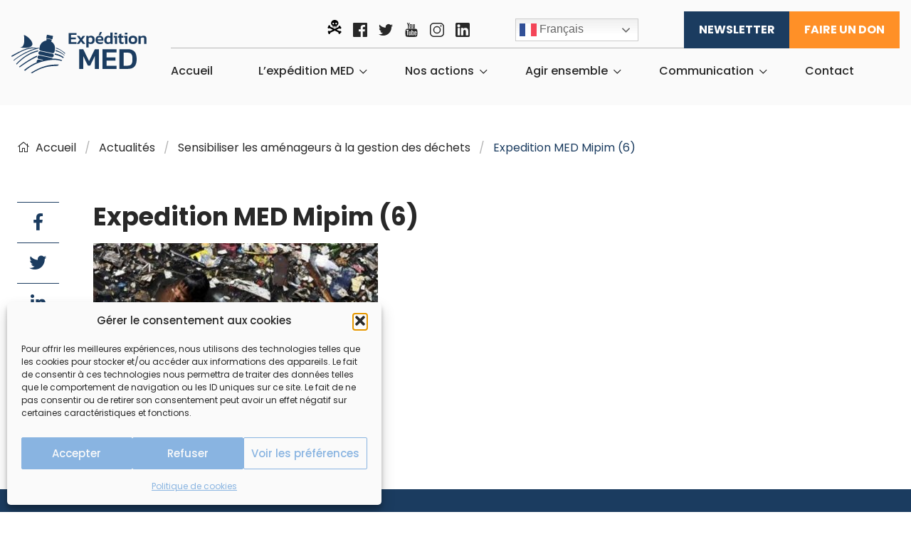

--- FILE ---
content_type: text/html; charset=UTF-8
request_url: https://www.expedition-med.org/actualites/sensibiliser-amenageurs-a-gestion-dechets/attachment/expedition-med-mipim-6/
body_size: 22490
content:
<!doctype html>
<html class="no-js" lang="fr-FR" >
	<head>
		<meta charset="UTF-8" />
		<meta name="viewport" content="width=device-width, initial-scale=1.0" />

	<link rel="preconnect" href="https://fonts.googleapis.com">
<link rel="preconnect" href="https://fonts.gstatic.com" crossorigin>
<link href="https://fonts.googleapis.com/css2?family=Poppins:wght@300;400;500;600;700&family=Xanh+Mono&display=swap" rel="stylesheet">
	
	
		<script src="https://kit.fontawesome.com/73f5fc8b2d.js" crossorigin="anonymous"></script>
		
		

		<meta property="og:title" content="Expedition MED Mipim (6)">
		<meta property="og:image" content="">
		

		<meta name='robots' content='index, follow, max-image-preview:large, max-snippet:-1, max-video-preview:-1' />
	<style>img:is([sizes="auto" i], [sizes^="auto," i]) { contain-intrinsic-size: 3000px 1500px }</style>
	
	<!-- This site is optimized with the Yoast SEO plugin v26.4 - https://yoast.com/wordpress/plugins/seo/ -->
	<title>Expedition MED Mipim (6) - Expédition MED</title>
	<link rel="canonical" href="https://www.expedition-med.org/actualites/sensibiliser-amenageurs-a-gestion-dechets/attachment/expedition-med-mipim-6/" />
	<meta property="og:locale" content="fr_FR" />
	<meta property="og:type" content="article" />
	<meta property="og:title" content="Expedition MED Mipim (6) - Expédition MED" />
	<meta property="og:url" content="https://www.expedition-med.org/actualites/sensibiliser-amenageurs-a-gestion-dechets/attachment/expedition-med-mipim-6/" />
	<meta property="og:site_name" content="Expédition MED" />
	<meta property="article:publisher" content="https://www.facebook.com/expeditionmed/" />
	<meta property="article:modified_time" content="2017-03-18T11:26:42+00:00" />
	<meta property="og:image" content="https://www.expedition-med.org/actualites/sensibiliser-amenageurs-a-gestion-dechets/attachment/expedition-med-mipim-6" />
	<meta property="og:image:width" content="448" />
	<meta property="og:image:height" content="298" />
	<meta property="og:image:type" content="image/jpeg" />
	<meta name="twitter:card" content="summary_large_image" />
	<meta name="twitter:site" content="@expedition_med" />
	<script type="application/ld+json" class="yoast-schema-graph">{"@context":"https://schema.org","@graph":[{"@type":"WebPage","@id":"https://www.expedition-med.org/actualites/sensibiliser-amenageurs-a-gestion-dechets/attachment/expedition-med-mipim-6/","url":"https://www.expedition-med.org/actualites/sensibiliser-amenageurs-a-gestion-dechets/attachment/expedition-med-mipim-6/","name":"Expedition MED Mipim (6) - Expédition MED","isPartOf":{"@id":"https://www.expedition-med.org/#website"},"primaryImageOfPage":{"@id":"https://www.expedition-med.org/actualites/sensibiliser-amenageurs-a-gestion-dechets/attachment/expedition-med-mipim-6/#primaryimage"},"image":{"@id":"https://www.expedition-med.org/actualites/sensibiliser-amenageurs-a-gestion-dechets/attachment/expedition-med-mipim-6/#primaryimage"},"thumbnailUrl":"https://www.expedition-med.org/wp-content/uploads/2017/03/Expedition-MED-Mipim-6.jpg","datePublished":"2017-03-16T19:41:40+00:00","dateModified":"2017-03-18T11:26:42+00:00","breadcrumb":{"@id":"https://www.expedition-med.org/actualites/sensibiliser-amenageurs-a-gestion-dechets/attachment/expedition-med-mipim-6/#breadcrumb"},"inLanguage":"fr-FR","potentialAction":[{"@type":"ReadAction","target":["https://www.expedition-med.org/actualites/sensibiliser-amenageurs-a-gestion-dechets/attachment/expedition-med-mipim-6/"]}]},{"@type":"ImageObject","inLanguage":"fr-FR","@id":"https://www.expedition-med.org/actualites/sensibiliser-amenageurs-a-gestion-dechets/attachment/expedition-med-mipim-6/#primaryimage","url":"https://www.expedition-med.org/wp-content/uploads/2017/03/Expedition-MED-Mipim-6.jpg","contentUrl":"https://www.expedition-med.org/wp-content/uploads/2017/03/Expedition-MED-Mipim-6.jpg","width":448,"height":298},{"@type":"BreadcrumbList","@id":"https://www.expedition-med.org/actualites/sensibiliser-amenageurs-a-gestion-dechets/attachment/expedition-med-mipim-6/#breadcrumb","itemListElement":[{"@type":"ListItem","position":1,"name":"Accueil","item":"https://www.expedition-med.org/"},{"@type":"ListItem","position":2,"name":"Actualités","item":"https://www.expedition-med.org/category/actualites/"},{"@type":"ListItem","position":3,"name":"Sensibiliser les aménageurs à la gestion des déchets","item":"https://www.expedition-med.org/actualites/sensibiliser-amenageurs-a-gestion-dechets/"},{"@type":"ListItem","position":4,"name":"Expedition MED Mipim (6)"}]},{"@type":"WebSite","@id":"https://www.expedition-med.org/#website","url":"https://www.expedition-med.org/","name":"Expédition MED","description":"","potentialAction":[{"@type":"SearchAction","target":{"@type":"EntryPoint","urlTemplate":"https://www.expedition-med.org/?s={search_term_string}"},"query-input":{"@type":"PropertyValueSpecification","valueRequired":true,"valueName":"search_term_string"}}],"inLanguage":"fr-FR"}]}</script>
	<!-- / Yoast SEO plugin. -->


<link rel='dns-prefetch' href='//ajax.googleapis.com' />
<link rel='stylesheet' id='embed-pdf-viewer-css' href='https://www.expedition-med.org/wp-content/plugins/embed-pdf-viewer/css/embed-pdf-viewer.css?ver=2.4.6' type='text/css' media='screen' />
<link rel='stylesheet' id='remodal-css' href='https://www.expedition-med.org/wp-content/plugins/wp-google-maps-pro/lib/remodal.css?ver=6.8.3' type='text/css' media='all' />
<link rel='stylesheet' id='remodal-default-theme-css' href='https://www.expedition-med.org/wp-content/plugins/wp-google-maps-pro/lib/remodal-default-theme.css?ver=6.8.3' type='text/css' media='all' />
<link rel='stylesheet' id='wpgmza-marker-library-dialog-css' href='https://www.expedition-med.org/wp-content/plugins/wp-google-maps-pro/css/marker-library-dialog.css?ver=6.8.3' type='text/css' media='all' />
<link rel='stylesheet' id='wp-block-library-css' href='https://www.expedition-med.org/wp-includes/css/dist/block-library/style.min.css?ver=6.8.3' type='text/css' media='all' />
<style id='classic-theme-styles-inline-css' type='text/css'>
/*! This file is auto-generated */
.wp-block-button__link{color:#fff;background-color:#32373c;border-radius:9999px;box-shadow:none;text-decoration:none;padding:calc(.667em + 2px) calc(1.333em + 2px);font-size:1.125em}.wp-block-file__button{background:#32373c;color:#fff;text-decoration:none}
</style>
<style id='safe-svg-svg-icon-style-inline-css' type='text/css'>
.safe-svg-cover{text-align:center}.safe-svg-cover .safe-svg-inside{display:inline-block;max-width:100%}.safe-svg-cover svg{fill:currentColor;height:100%;max-height:100%;max-width:100%;width:100%}

</style>
<style id='global-styles-inline-css' type='text/css'>
:root{--wp--preset--aspect-ratio--square: 1;--wp--preset--aspect-ratio--4-3: 4/3;--wp--preset--aspect-ratio--3-4: 3/4;--wp--preset--aspect-ratio--3-2: 3/2;--wp--preset--aspect-ratio--2-3: 2/3;--wp--preset--aspect-ratio--16-9: 16/9;--wp--preset--aspect-ratio--9-16: 9/16;--wp--preset--color--black: #000000;--wp--preset--color--cyan-bluish-gray: #abb8c3;--wp--preset--color--white: #ffffff;--wp--preset--color--pale-pink: #f78da7;--wp--preset--color--vivid-red: #cf2e2e;--wp--preset--color--luminous-vivid-orange: #ff6900;--wp--preset--color--luminous-vivid-amber: #fcb900;--wp--preset--color--light-green-cyan: #7bdcb5;--wp--preset--color--vivid-green-cyan: #00d084;--wp--preset--color--pale-cyan-blue: #8ed1fc;--wp--preset--color--vivid-cyan-blue: #0693e3;--wp--preset--color--vivid-purple: #9b51e0;--wp--preset--color--primary: #1779ba;--wp--preset--color--secondary: #767676;--wp--preset--color--success: #3adb76;--wp--preset--color--warning: #ffae00;--wp--preset--color--alert: #cc4b37;--wp--preset--gradient--vivid-cyan-blue-to-vivid-purple: linear-gradient(135deg,rgba(6,147,227,1) 0%,rgb(155,81,224) 100%);--wp--preset--gradient--light-green-cyan-to-vivid-green-cyan: linear-gradient(135deg,rgb(122,220,180) 0%,rgb(0,208,130) 100%);--wp--preset--gradient--luminous-vivid-amber-to-luminous-vivid-orange: linear-gradient(135deg,rgba(252,185,0,1) 0%,rgba(255,105,0,1) 100%);--wp--preset--gradient--luminous-vivid-orange-to-vivid-red: linear-gradient(135deg,rgba(255,105,0,1) 0%,rgb(207,46,46) 100%);--wp--preset--gradient--very-light-gray-to-cyan-bluish-gray: linear-gradient(135deg,rgb(238,238,238) 0%,rgb(169,184,195) 100%);--wp--preset--gradient--cool-to-warm-spectrum: linear-gradient(135deg,rgb(74,234,220) 0%,rgb(151,120,209) 20%,rgb(207,42,186) 40%,rgb(238,44,130) 60%,rgb(251,105,98) 80%,rgb(254,248,76) 100%);--wp--preset--gradient--blush-light-purple: linear-gradient(135deg,rgb(255,206,236) 0%,rgb(152,150,240) 100%);--wp--preset--gradient--blush-bordeaux: linear-gradient(135deg,rgb(254,205,165) 0%,rgb(254,45,45) 50%,rgb(107,0,62) 100%);--wp--preset--gradient--luminous-dusk: linear-gradient(135deg,rgb(255,203,112) 0%,rgb(199,81,192) 50%,rgb(65,88,208) 100%);--wp--preset--gradient--pale-ocean: linear-gradient(135deg,rgb(255,245,203) 0%,rgb(182,227,212) 50%,rgb(51,167,181) 100%);--wp--preset--gradient--electric-grass: linear-gradient(135deg,rgb(202,248,128) 0%,rgb(113,206,126) 100%);--wp--preset--gradient--midnight: linear-gradient(135deg,rgb(2,3,129) 0%,rgb(40,116,252) 100%);--wp--preset--font-size--small: 13px;--wp--preset--font-size--medium: 20px;--wp--preset--font-size--large: 36px;--wp--preset--font-size--x-large: 42px;--wp--preset--font-family--inter: "Inter", sans-serif;--wp--preset--font-family--cardo: Cardo;--wp--preset--spacing--20: 0.44rem;--wp--preset--spacing--30: 0.67rem;--wp--preset--spacing--40: 1rem;--wp--preset--spacing--50: 1.5rem;--wp--preset--spacing--60: 2.25rem;--wp--preset--spacing--70: 3.38rem;--wp--preset--spacing--80: 5.06rem;--wp--preset--shadow--natural: 6px 6px 9px rgba(0, 0, 0, 0.2);--wp--preset--shadow--deep: 12px 12px 50px rgba(0, 0, 0, 0.4);--wp--preset--shadow--sharp: 6px 6px 0px rgba(0, 0, 0, 0.2);--wp--preset--shadow--outlined: 6px 6px 0px -3px rgba(255, 255, 255, 1), 6px 6px rgba(0, 0, 0, 1);--wp--preset--shadow--crisp: 6px 6px 0px rgba(0, 0, 0, 1);}:where(.is-layout-flex){gap: 0.5em;}:where(.is-layout-grid){gap: 0.5em;}body .is-layout-flex{display: flex;}.is-layout-flex{flex-wrap: wrap;align-items: center;}.is-layout-flex > :is(*, div){margin: 0;}body .is-layout-grid{display: grid;}.is-layout-grid > :is(*, div){margin: 0;}:where(.wp-block-columns.is-layout-flex){gap: 2em;}:where(.wp-block-columns.is-layout-grid){gap: 2em;}:where(.wp-block-post-template.is-layout-flex){gap: 1.25em;}:where(.wp-block-post-template.is-layout-grid){gap: 1.25em;}.has-black-color{color: var(--wp--preset--color--black) !important;}.has-cyan-bluish-gray-color{color: var(--wp--preset--color--cyan-bluish-gray) !important;}.has-white-color{color: var(--wp--preset--color--white) !important;}.has-pale-pink-color{color: var(--wp--preset--color--pale-pink) !important;}.has-vivid-red-color{color: var(--wp--preset--color--vivid-red) !important;}.has-luminous-vivid-orange-color{color: var(--wp--preset--color--luminous-vivid-orange) !important;}.has-luminous-vivid-amber-color{color: var(--wp--preset--color--luminous-vivid-amber) !important;}.has-light-green-cyan-color{color: var(--wp--preset--color--light-green-cyan) !important;}.has-vivid-green-cyan-color{color: var(--wp--preset--color--vivid-green-cyan) !important;}.has-pale-cyan-blue-color{color: var(--wp--preset--color--pale-cyan-blue) !important;}.has-vivid-cyan-blue-color{color: var(--wp--preset--color--vivid-cyan-blue) !important;}.has-vivid-purple-color{color: var(--wp--preset--color--vivid-purple) !important;}.has-black-background-color{background-color: var(--wp--preset--color--black) !important;}.has-cyan-bluish-gray-background-color{background-color: var(--wp--preset--color--cyan-bluish-gray) !important;}.has-white-background-color{background-color: var(--wp--preset--color--white) !important;}.has-pale-pink-background-color{background-color: var(--wp--preset--color--pale-pink) !important;}.has-vivid-red-background-color{background-color: var(--wp--preset--color--vivid-red) !important;}.has-luminous-vivid-orange-background-color{background-color: var(--wp--preset--color--luminous-vivid-orange) !important;}.has-luminous-vivid-amber-background-color{background-color: var(--wp--preset--color--luminous-vivid-amber) !important;}.has-light-green-cyan-background-color{background-color: var(--wp--preset--color--light-green-cyan) !important;}.has-vivid-green-cyan-background-color{background-color: var(--wp--preset--color--vivid-green-cyan) !important;}.has-pale-cyan-blue-background-color{background-color: var(--wp--preset--color--pale-cyan-blue) !important;}.has-vivid-cyan-blue-background-color{background-color: var(--wp--preset--color--vivid-cyan-blue) !important;}.has-vivid-purple-background-color{background-color: var(--wp--preset--color--vivid-purple) !important;}.has-black-border-color{border-color: var(--wp--preset--color--black) !important;}.has-cyan-bluish-gray-border-color{border-color: var(--wp--preset--color--cyan-bluish-gray) !important;}.has-white-border-color{border-color: var(--wp--preset--color--white) !important;}.has-pale-pink-border-color{border-color: var(--wp--preset--color--pale-pink) !important;}.has-vivid-red-border-color{border-color: var(--wp--preset--color--vivid-red) !important;}.has-luminous-vivid-orange-border-color{border-color: var(--wp--preset--color--luminous-vivid-orange) !important;}.has-luminous-vivid-amber-border-color{border-color: var(--wp--preset--color--luminous-vivid-amber) !important;}.has-light-green-cyan-border-color{border-color: var(--wp--preset--color--light-green-cyan) !important;}.has-vivid-green-cyan-border-color{border-color: var(--wp--preset--color--vivid-green-cyan) !important;}.has-pale-cyan-blue-border-color{border-color: var(--wp--preset--color--pale-cyan-blue) !important;}.has-vivid-cyan-blue-border-color{border-color: var(--wp--preset--color--vivid-cyan-blue) !important;}.has-vivid-purple-border-color{border-color: var(--wp--preset--color--vivid-purple) !important;}.has-vivid-cyan-blue-to-vivid-purple-gradient-background{background: var(--wp--preset--gradient--vivid-cyan-blue-to-vivid-purple) !important;}.has-light-green-cyan-to-vivid-green-cyan-gradient-background{background: var(--wp--preset--gradient--light-green-cyan-to-vivid-green-cyan) !important;}.has-luminous-vivid-amber-to-luminous-vivid-orange-gradient-background{background: var(--wp--preset--gradient--luminous-vivid-amber-to-luminous-vivid-orange) !important;}.has-luminous-vivid-orange-to-vivid-red-gradient-background{background: var(--wp--preset--gradient--luminous-vivid-orange-to-vivid-red) !important;}.has-very-light-gray-to-cyan-bluish-gray-gradient-background{background: var(--wp--preset--gradient--very-light-gray-to-cyan-bluish-gray) !important;}.has-cool-to-warm-spectrum-gradient-background{background: var(--wp--preset--gradient--cool-to-warm-spectrum) !important;}.has-blush-light-purple-gradient-background{background: var(--wp--preset--gradient--blush-light-purple) !important;}.has-blush-bordeaux-gradient-background{background: var(--wp--preset--gradient--blush-bordeaux) !important;}.has-luminous-dusk-gradient-background{background: var(--wp--preset--gradient--luminous-dusk) !important;}.has-pale-ocean-gradient-background{background: var(--wp--preset--gradient--pale-ocean) !important;}.has-electric-grass-gradient-background{background: var(--wp--preset--gradient--electric-grass) !important;}.has-midnight-gradient-background{background: var(--wp--preset--gradient--midnight) !important;}.has-small-font-size{font-size: var(--wp--preset--font-size--small) !important;}.has-medium-font-size{font-size: var(--wp--preset--font-size--medium) !important;}.has-large-font-size{font-size: var(--wp--preset--font-size--large) !important;}.has-x-large-font-size{font-size: var(--wp--preset--font-size--x-large) !important;}
:where(.wp-block-post-template.is-layout-flex){gap: 1.25em;}:where(.wp-block-post-template.is-layout-grid){gap: 1.25em;}
:where(.wp-block-columns.is-layout-flex){gap: 2em;}:where(.wp-block-columns.is-layout-grid){gap: 2em;}
:root :where(.wp-block-pullquote){font-size: 1.5em;line-height: 1.6;}
</style>
<link rel='stylesheet' id='woocommerce-layout-css' href='https://www.expedition-med.org/wp-content/plugins/woocommerce/assets/css/woocommerce-layout.css?ver=9.4.4' type='text/css' media='all' />
<link rel='stylesheet' id='woocommerce-smallscreen-css' href='https://www.expedition-med.org/wp-content/plugins/woocommerce/assets/css/woocommerce-smallscreen.css?ver=9.4.4' type='text/css' media='only screen and (max-width: 768px)' />
<link rel='stylesheet' id='woocommerce-general-css' href='https://www.expedition-med.org/wp-content/plugins/woocommerce/assets/css/woocommerce.css?ver=9.4.4' type='text/css' media='all' />
<style id='woocommerce-inline-inline-css' type='text/css'>
.woocommerce form .form-row .required { visibility: visible; }
</style>
<link rel='stylesheet' id='cmplz-general-css' href='https://www.expedition-med.org/wp-content/plugins/complianz-gdpr/assets/css/cookieblocker.min.css?ver=1763998376' type='text/css' media='all' />
<link rel='stylesheet' id='expmed-vendor-css' href='https://www.expedition-med.org/wp-content/themes/expedmed2020-child/dist/vendor.css?ver=1.0.1' type='text/css' media='all' />
<link rel='stylesheet' id='expmed-css' href='https://www.expedition-med.org/wp-content/themes/expedmed2020-child/dist/expmed.css?ver=1.0.1' type='text/css' media='all' />
<link rel='stylesheet' id='main-stylesheet-css' href='https://www.expedition-med.org/wp-content/themes/expemed2020/dist/assets/css/app.css?ver=2.10.4' type='text/css' media='all' />
<link rel='stylesheet' id='plyr-css' href='https://www.expedition-med.org/wp-content/themes/expemed2020/dist/assets/vendors/plyr/plyr.css?ver=6.8.3' type='text/css' media='all' />
<link rel='stylesheet' id='slb_core-css' href='https://www.expedition-med.org/wp-content/plugins/simple-lightbox/client/css/app.css?ver=2.9.4' type='text/css' media='all' />
<link rel='stylesheet' id='sib-front-css-css' href='https://www.expedition-med.org/wp-content/plugins/mailin/css/mailin-front.css?ver=6.8.3' type='text/css' media='all' />
<script type="text/javascript" src="https://ajax.googleapis.com/ajax/libs/jquery/3.2.1/jquery.min.js?ver=3.2.1" id="jquery-js"></script>
<script data-service="google-maps" data-category="marketing" type="text/plain" data-cmplz-src="https://www.expedition-med.org/wp-content/plugins/wp-google-maps-pro/lib/remodal.min.js?ver=6.8.3" id="remodal-js"></script>
<script type="text/javascript" src="https://www.expedition-med.org/wp-content/plugins/woocommerce/assets/js/jquery-blockui/jquery.blockUI.min.js?ver=2.7.0-wc.9.4.4" id="jquery-blockui-js" defer="defer" data-wp-strategy="defer"></script>
<script type="text/javascript" id="wc-add-to-cart-js-extra">
/* <![CDATA[ */
var wc_add_to_cart_params = {"ajax_url":"\/wp-admin\/admin-ajax.php","wc_ajax_url":"\/?wc-ajax=%%endpoint%%","i18n_view_cart":"Voir le panier","cart_url":"https:\/\/www.expedition-med.org\/panier\/","is_cart":"","cart_redirect_after_add":"yes"};
/* ]]> */
</script>
<script type="text/javascript" src="https://www.expedition-med.org/wp-content/plugins/woocommerce/assets/js/frontend/add-to-cart.min.js?ver=9.4.4" id="wc-add-to-cart-js" defer="defer" data-wp-strategy="defer"></script>
<script type="text/javascript" src="https://www.expedition-med.org/wp-content/plugins/woocommerce/assets/js/js-cookie/js.cookie.min.js?ver=2.1.4-wc.9.4.4" id="js-cookie-js" defer="defer" data-wp-strategy="defer"></script>
<script type="text/javascript" id="woocommerce-js-extra">
/* <![CDATA[ */
var woocommerce_params = {"ajax_url":"\/wp-admin\/admin-ajax.php","wc_ajax_url":"\/?wc-ajax=%%endpoint%%"};
/* ]]> */
</script>
<script type="text/javascript" src="https://www.expedition-med.org/wp-content/plugins/woocommerce/assets/js/frontend/woocommerce.min.js?ver=9.4.4" id="woocommerce-js" defer="defer" data-wp-strategy="defer"></script>
<script type="text/javascript" id="wpgmza_data-js-extra">
/* <![CDATA[ */
var wpgmza_google_api_status = {"message":"Enqueued","code":"ENQUEUED"};
/* ]]> */
</script>
<script type="text/javascript" src="https://www.expedition-med.org/wp-content/plugins/wp-google-maps/wpgmza_data.js?ver=6.8.3" id="wpgmza_data-js"></script>
<script type="text/javascript" src="https://www.expedition-med.org/wp-content/themes/expemed2020/dist/assets/vendors/plyr/plyr.js?ver=6.8.3" id="plyr-js"></script>
<script type="text/javascript" id="sib-front-js-js-extra">
/* <![CDATA[ */
var sibErrMsg = {"invalidMail":"Veuillez entrer une adresse e-mail valide.","requiredField":"Veuillez compl\u00e9ter les champs obligatoires.","invalidDateFormat":"Veuillez entrer une date valide.","invalidSMSFormat":"Veuillez entrer une num\u00e9ro de t\u00e9l\u00e9phone valide."};
var ajax_sib_front_object = {"ajax_url":"https:\/\/www.expedition-med.org\/wp-admin\/admin-ajax.php","ajax_nonce":"336fc1689a","flag_url":"https:\/\/www.expedition-med.org\/wp-content\/plugins\/mailin\/img\/flags\/"};
/* ]]> */
</script>
<script type="text/javascript" src="https://www.expedition-med.org/wp-content/plugins/mailin/js/mailin-front.js?ver=1763998369" id="sib-front-js-js"></script>
<link rel="https://api.w.org/" href="https://www.expedition-med.org/wp-json/" /><link rel="alternate" title="JSON" type="application/json" href="https://www.expedition-med.org/wp-json/wp/v2/media/8649" /><link rel="alternate" title="oEmbed (JSON)" type="application/json+oembed" href="https://www.expedition-med.org/wp-json/oembed/1.0/embed?url=https%3A%2F%2Fwww.expedition-med.org%2Factualites%2Fsensibiliser-amenageurs-a-gestion-dechets%2Fattachment%2Fexpedition-med-mipim-6%2F" />
<link rel="alternate" title="oEmbed (XML)" type="text/xml+oembed" href="https://www.expedition-med.org/wp-json/oembed/1.0/embed?url=https%3A%2F%2Fwww.expedition-med.org%2Factualites%2Fsensibiliser-amenageurs-a-gestion-dechets%2Fattachment%2Fexpedition-med-mipim-6%2F&#038;format=xml" />
			<style>.cmplz-hidden {
					display: none !important;
				}</style>	<noscript><style>.woocommerce-product-gallery{ opacity: 1 !important; }</style></noscript>
	<style class='wp-fonts-local' type='text/css'>
@font-face{font-family:Inter;font-style:normal;font-weight:300 900;font-display:fallback;src:url('https://www.expedition-med.org/wp-content/plugins/woocommerce/assets/fonts/Inter-VariableFont_slnt,wght.woff2') format('woff2');font-stretch:normal;}
@font-face{font-family:Cardo;font-style:normal;font-weight:400;font-display:fallback;src:url('https://www.expedition-med.org/wp-content/plugins/woocommerce/assets/fonts/cardo_normal_400.woff2') format('woff2');}
</style>
<link rel="icon" href="https://www.expedition-med.org/wp-content/uploads/2022/07/cropped-faviconEXMED-32x32.png" sizes="32x32" />
<link rel="icon" href="https://www.expedition-med.org/wp-content/uploads/2022/07/cropped-faviconEXMED-192x192.png" sizes="192x192" />
<link rel="apple-touch-icon" href="https://www.expedition-med.org/wp-content/uploads/2022/07/cropped-faviconEXMED-180x180.png" />
<meta name="msapplication-TileImage" content="https://www.expedition-med.org/wp-content/uploads/2022/07/cropped-faviconEXMED-270x270.png" />
		<link href="https://www.expedition-med.org/wp-content/themes/expemed2020/style.css" rel="stylesheet">
	</head>
	<body data-cmplz=1 class="attachment wp-singular attachment-template-default single single-attachment postid-8649 attachmentid-8649 attachment-jpeg wp-theme-expemed2020 wp-child-theme-expedmed2020-child theme-expemed2020 woocommerce-no-js topbar">

	
	<header data-rocket-location-hash="2f9fc5e2076c7dcb7b7b6496322034d6" class="site-header" role="banner" id="menu-header">
		<div data-rocket-location-hash="35e4d78e4a0c0c12748b465ef1f594ce" class="site-title-bar title-bar" data-responsive-toggle="mobile-menu">
			<div data-rocket-location-hash="efc1683df9e72db8f573e275039c756b" class="title-bar-left">
				<button aria-label="Main Menu" class="menu-icon" type="button" data-toggle="mobile-menu"></button>
				<span class="site-mobile-title title-bar-title">
					<a href="https://www.expedition-med.org/" rel="home"><img src="https://www.expedition-med.org/wp-content/themes/expemed2020/dist/assets/images/EXPEDITIONMEDlogo.svg" alt="Logo Expédition MED" /></a>
				</span>
			</div>
		</div>

		<nav class="site-navigation top-bar row" role="navigation" id="mobile-menu">
			<div class="top-bar-left">
				<div class="site-desktop-title top-bar-title">
					<a href="https://www.expedition-med.org/" rel="home"><img src="https://www.expedition-med.org/wp-content/themes/expemed2020/dist/assets/images/EXPEDITIONMEDlogo.svg" alt="Logo Expédition MED" /></a>
				</div>
			</div>
			<div class="top-bar-right"> 
				<div class="top-menu">
					<div class="top-menu__social">
						<a href="https://www.expedition-med.org/accueil/la-galerie-des-horreurs/"><span data-tooltip class="bottom" tabindex="2" title="Galerie des horreurs" style="border:none;    cursor: pointer;">
							<img src="https://www.expedition-med.org/wp-content/themes/expemed2020/dist/assets/images/picto-horreur.svg" alt="Pictogramme galerie des horreurs"/>
						</span>
						</a> 
						<a href="https://www.facebook.com/expeditionmed/" target="_blank"><span data-tooltip class="bottom" tabindex="2" title="Expédition MED sur Facebook" style="border:none;    display: block;cursor: pointer;">

							<svg xmlns="http://www.w3.org/2000/svg" viewBox="0 0 65.51 65.51"><defs></defs><g id="Layer_2" data-name="Pictogramme Facebook"><g id="Calque_1" data-name="Calque 1"><path class="cls-1" d="M61.89,0H3.62A3.62,3.62,0,0,0,0,3.62V61.89a3.62,3.62,0,0,0,3.62,3.62H35V40.14H26.45V30.25H35V23C35,14.5,40.15,9.89,47.7,9.89a70.12,70.12,0,0,1,7.63.39v8.84H50.09c-4.1,0-4.89,1.95-4.89,4.82v6.31H55l-1.28,9.88H45.2V65.5H61.89a3.62,3.62,0,0,0,3.62-3.61V3.61A3.62,3.62,0,0,0,61.89,0Z"/></g></g></svg>
						</span>
						</a>
						<a href="https://twitter.com/expedition_med" target="_blank"><span data-tooltip class="bottom" tabindex="2" title="Expédition MED sur Twitter" style="border:none;    display: block;cursor: pointer;">
							<svg xmlns="http://www.w3.org/2000/svg" viewBox="0 0 70.19 57.03"><defs></defs><g id="Layer_2" data-name="Pictogramme Twitter"><g id="Calque_1" data-name="Calque 1"><path class="cls-1" d="M70.19,6.75A29.86,29.86,0,0,1,61.9,9a14.32,14.32,0,0,0,6.33-7.95A28.76,28.76,0,0,1,59.1,4.55a14.39,14.39,0,0,0-24.89,9.84,15.21,15.21,0,0,0,.33,3.28,40.68,40.68,0,0,1-29.65-15,14.53,14.53,0,0,0-2,7.28,14.38,14.38,0,0,0,6.39,12,14.12,14.12,0,0,1-6.5-1.77v.16A14.46,14.46,0,0,0,14.34,34.38a14.45,14.45,0,0,1-3.78.47,12.87,12.87,0,0,1-2.72-.24,14.53,14.53,0,0,0,13.44,10A28.9,28.9,0,0,1,3.44,50.77,27.77,27.77,0,0,1,0,50.57,40.51,40.51,0,0,0,22.07,57c26.48,0,41-21.94,41-40.95q0-.94-.06-1.86A28.82,28.82,0,0,0,70.19,6.75Z"/></g></g></svg>
						</span>
						</a>
						
						<a href="https://www.youtube.com/channel/UC5bY-uDMsgzs4RZo_TtmvNw" target="_blank"><span data-tooltip class="bottom" tabindex="2" title="Expédition MED sur Youtube" style="border:none;    display: block;cursor: pointer;">

							<svg xmlns="http://www.w3.org/2000/svg" viewBox="0 0 55.29 65.5"><defs></defs><g id="Layer_2" data-name="Pictogramme Youtube"><g id="Calque_1" data-name="Calque 1"><path class="cls-1" d="M54.34,33.16a7,7,0,0,0-6-5.43A185.66,185.66,0,0,0,27.66,27,185.75,185.75,0,0,0,7,27.73a7,7,0,0,0-6,5.43A58.84,58.84,0,0,0,0,46.23c0,4.31,0,8.88,1,13.07a7,7,0,0,0,6,5.44,187.91,187.91,0,0,0,20.7.76,185.75,185.75,0,0,0,20.71-.76,7,7,0,0,0,6-5.44c1-4.19,1-8.76,1-13.07S55.3,37.35,54.34,33.16ZM15.77,36.41h-4V57.67H8.05V36.41H4.12V32.92H15.77Zm10.1,21.26H22.52v-2c-1.32,1.52-2.59,2.27-3.81,2.27a2.07,2.07,0,0,1-2.16-1.37,9.56,9.56,0,0,1-.29-2.75V39.23H19.6V52.81a10.57,10.57,0,0,0,0,1.3c.08.52.33.78.78.78.67,0,1.37-.52,2.11-1.56V39.23h3.35V57.67Zm12.69-5.53a14.36,14.36,0,0,1-.34,3.71,2.64,2.64,0,0,1-2.66,2.08,4.57,4.57,0,0,1-3.46-2v1.78H28.76V32.92H32.1V41a4.53,4.53,0,0,1,3.46-2,2.64,2.64,0,0,1,2.66,2.08,13.87,13.87,0,0,1,.34,3.7Zm12.61-3.08H44.49v3.27c0,1.71.56,2.56,1.71,2.56a1.44,1.44,0,0,0,1.49-1.34,22.06,22.06,0,0,0,.07-2.26h3.41v.48c0,1.08,0,1.82-.07,2.16a4.66,4.66,0,0,1-.78,2,4.61,4.61,0,0,1-4,2,4.77,4.77,0,0,1-4-1.89,7.14,7.14,0,0,1-1.08-4.34V45.24a7.16,7.16,0,0,1,1-4.34,4.74,4.74,0,0,1,4-1.89,4.66,4.66,0,0,1,3.94,1.89,7.23,7.23,0,0,1,1,4.34v3.82Z"/><path class="cls-1" d="M46.17,42q-1.68,0-1.68,2.55v1.71h3.34V44.57C47.83,42.87,47.27,42,46.17,42Z"/><path class="cls-1" d="M33.77,42a2.41,2.41,0,0,0-1.67.81V54.07a2.39,2.39,0,0,0,1.67.82c1,0,1.45-.82,1.45-2.49V44.53C35.22,42.87,34.73,42,33.77,42Z"/><path class="cls-1" d="M35.63,25.26c1.24,0,2.52-.74,3.86-2.28v2h3.38V6.37H39.49V20.62c-.75,1.05-1.46,1.58-2.13,1.58-.45,0-.72-.27-.79-.8a8,8,0,0,1,0-1.31V6.37H33.16V21.11a9.33,9.33,0,0,0,.3,2.77A2.07,2.07,0,0,0,35.63,25.26Z"/><path class="cls-1" d="M12.12,14.88V25h3.75V14.88L20.37,0H16.59L14,9.82,11.37,0H7.43C8.22,2.32,9,4.65,9.83,7A62.18,62.18,0,0,1,12.12,14.88Z"/><path class="cls-1" d="M25.39,25.26a4.6,4.6,0,0,0,3.94-1.9A7.32,7.32,0,0,0,30.38,19V12.45a7.28,7.28,0,0,0-1.05-4.39,4.57,4.57,0,0,0-3.94-1.91,4.59,4.59,0,0,0-3.93,1.91,7.2,7.2,0,0,0-1.06,4.39V19a7.25,7.25,0,0,0,1.06,4.39A4.6,4.6,0,0,0,25.39,25.26ZM23.78,11.77c0-1.72.52-2.58,1.61-2.58S27,10.05,27,11.77v7.84c0,1.72-.52,2.59-1.61,2.59s-1.61-.87-1.61-2.59Z"/></g></g></svg>
						</span>
						</a>
						<a href="https://www.instagram.com/expedition_med/" target="_blank">
							<span data-tooltip class="bottom" tabindex="2" title="Expédition MED sur Instagram" style="border:none;    display: block;cursor: pointer;">

							<svg xmlns="http://www.w3.org/2000/svg" viewBox="0 0 68.31 68.35"><defs></defs><g id="Layer_2" data-name="Pictogramme Instagram"><g id="Calque_1" data-name="Calque 1"><g id="WyMUIM.tif"><path class="cls-1" d="M34.15,68.35h-15A18.4,18.4,0,0,1,12,67,18.53,18.53,0,0,1,.45,53.44,19.77,19.77,0,0,1,0,49Q0,34.06,0,19.13A18.57,18.57,0,0,1,3.59,7.86,18.51,18.51,0,0,1,14.86.5,19.51,19.51,0,0,1,19.24,0c10,0,20-.1,30,0,8.17.1,14.05,4,17.52,11.42a15.67,15.67,0,0,1,1.44,6.1c0,1.19.09,2.37.09,3.56q0,14,0,28.1A18.88,18.88,0,0,1,53.46,67.89a20.91,20.91,0,0,1-4.39.46Zm0-5.19H49.09A16.31,16.31,0,0,0,51.51,63a13.2,13.2,0,0,0,8.86-5.25,13.53,13.53,0,0,0,2.77-8.48q0-15,0-30.11A15.34,15.34,0,0,0,63,16.91,13.18,13.18,0,0,0,57.77,8,13.32,13.32,0,0,0,49.3,5.22c-10.1,0-20.2,0-30.3,0a15.44,15.44,0,0,0-2.15.16,13.18,13.18,0,0,0-8.93,5.29,13.36,13.36,0,0,0-2.74,8.4q0,15.09,0,30.19a15.58,15.58,0,0,0,.15,2.16,13.14,13.14,0,0,0,5,8.79A13.29,13.29,0,0,0,19,63.16Z"/><path class="cls-1" d="M34.11,52.41A18.22,18.22,0,1,1,52.37,34.26,18.2,18.2,0,0,1,34.11,52.41Zm0-5.19a13,13,0,1,0-13-13.08A13,13,0,0,0,34.13,47.22Z"/><path class="cls-1" d="M56.59,15.31a3.55,3.55,0,1,1-7.09-.08,3.55,3.55,0,0,1,7.09.08Z"/></g></g></g></svg>
							</span>
						</a>
						<a href="https://www.linkedin.com/company/expedition-med" target="_blank"><span data-tooltip class="bottom" tabindex="2" title="Expédition MED sur LinkedIn" style="border:none;    display: block;cursor: pointer;">

							<svg xmlns="http://www.w3.org/2000/svg" viewBox="0 0 65.31 65.49"><defs></defs><g id="Layer_2" data-name="Pictogramme LinkedIn"><g id="Calque_1" data-name="Calque 1"><g id="M7GA8p.tif"><path class="cls-1" d="M65.31,32.8q0,13.19,0,26.36a6.69,6.69,0,0,1-.36,2.38,5.9,5.9,0,0,1-1.81,2.57A6.07,6.07,0,0,1,60,65.38a15,15,0,0,1-1.77.1H6.51a7.89,7.89,0,0,1-3-.58A5.45,5.45,0,0,1,.82,62.52a5.61,5.61,0,0,1-.73-2.28A21.75,21.75,0,0,1,0,57.82V6.36A6.57,6.57,0,0,1,.39,3.87,5.91,5.91,0,0,1,2.16,1.39,6,6,0,0,1,5.34.11,13.9,13.9,0,0,1,7.05,0H58.88a7.52,7.52,0,0,1,3,.61A5.41,5.41,0,0,1,64.5,3a5.9,5.9,0,0,1,.71,2.23,22.36,22.36,0,0,1,.09,2.83Q65.32,20.43,65.31,32.8ZM35.87,28.1c0-.89,0-1.7,0-2.5a1.25,1.25,0,0,0-.1-.58A1.79,1.79,0,0,0,34.12,24H26.7a1.67,1.67,0,0,0-.9.25A2,2,0,0,0,24.93,26q0,15.19,0,30.39a2,2,0,0,0,2,2c1.74,0,3.48,0,5.23,0h2c.79,0,1.85-.76,1.72-1.73a4.73,4.73,0,0,1,0-.65q0-7.69,0-15.37a12.26,12.26,0,0,1,.1-1.36,10.41,10.41,0,0,1,1.12-3.53,4.83,4.83,0,0,1,2.68-2.46,6,6,0,0,1,3-.32,4.66,4.66,0,0,1,3.95,3.14,11.43,11.43,0,0,1,.69,4v16.2a2.8,2.8,0,0,0,.06.71,1.75,1.75,0,0,0,1.76,1.31c.63,0,1.26,0,1.9,0h5.64a1.75,1.75,0,0,0,1.54-.83,1.66,1.66,0,0,0,.28-1c0-3.24,0-6.49,0-9.73s.12-6.48-.11-9.72a19.29,19.29,0,0,0-.32-2.75c-.06-.31-.1-.63-.16-.94a9.18,9.18,0,0,0-.32-1.49,16.71,16.71,0,0,0-1.7-3.76,14.55,14.55,0,0,0-1.59-1.9,8.94,8.94,0,0,0-2.88-1.83,12.63,12.63,0,0,0-4.54-1,18.93,18.93,0,0,0-3.83.2,11.3,11.3,0,0,0-4.4,1.62A8.31,8.31,0,0,0,37,26.68C36.63,27.1,36.3,27.57,35.87,28.1ZM9.36,41.19V55.31c0,.44,0,.88,0,1.31a1.64,1.64,0,0,0,1.1,1.6,3,3,0,0,0,.93.16c1.16,0,2.33,0,3.5,0h3.38a1.85,1.85,0,0,0,1.93-1.57,6.31,6.31,0,0,0,.08-.76q0-14.89,0-29.79a2.17,2.17,0,0,0,0-.36A1.89,1.89,0,0,0,18.23,24h-7a1.75,1.75,0,0,0-1.68.89A2.19,2.19,0,0,0,9.36,26Zm5.49-20a7.06,7.06,0,0,0-.13-14.11,7.06,7.06,0,0,0,.13,14.11Z"/></g></g></g></svg>
						</span>
						</a>
					</div>
					<div class="top-menu__language">
						<!--
						<i class="fal fa-globe"></i>language<i class="far fa-chevron-down"></i>
						<div class="top-menu__language__items">
							<span class="top-menu__language__items__item top-menu__language__items__item--fr"></span>
							<span class="top-menu__language__items__item top-menu__language__items__item--gb"></span>
							<span class="top-menu__language__items__item top-menu__language__items__item--es"></span>
							<span class="top-menu__language__items__item top-menu__language__items__item--it"></span>
							<span class="top-menu__language__items__item top-menu__language__items__item--de"></span>

						</div>
						-->
						<div class="gtranslate_wrapper" id="gt-wrapper-19322232"></div>					</div>
											<a href="https://www.expedition-med.org/sinscrire-a-la-newsletter/" class="top-menu__cta cta">Newsletter</a>
										
											<a href="https://www.expedition-med.org/don/" class="top-menu__cta cta cta--orange">Faire un don</a>
									</div>
				<ul id="menu-menu-haut-de-page" class="dropdown menu desktop-menu" data-dropdown-menu><li id="menu-item-15346" class="menu-item menu-item-type-post_type menu-item-object-page menu-item-home menu-item-15346"><a href="https://www.expedition-med.org/">Accueil</a></li>
<li id="menu-item-12008" class="menu-item menu-item-type-post_type menu-item-object-page menu-item-has-children menu-item-12008"><a href="https://www.expedition-med.org/lexpeditionmed/">L’expédition MED</a>
<ul class="dropdown menu vertical" data-toggle>
	<li id="menu-item-14603" class="menu-item menu-item-type-post_type menu-item-object-page menu-item-14603"><a href="https://www.expedition-med.org/lexpeditionmed/le-laboratoire-citoyen-2/">EXPEDITION MED</a></li>
	<li id="menu-item-13472" class="menu-item menu-item-type-post_type menu-item-object-page menu-item-13472"><a href="https://www.expedition-med.org/lexpeditionmed/les-enjeux-2/">Les enjeux et nos objectifs</a></li>
	<li id="menu-item-13474" class="menu-item menu-item-type-post_type menu-item-object-page menu-item-13474"><a href="https://www.expedition-med.org/lexpeditionmed/le-bonita-des-expeditions/">Le bateau de l’association</a></li>
	<li id="menu-item-13470" class="menu-item menu-item-type-post_type menu-item-object-page menu-item-13470"><a href="https://www.expedition-med.org/lexpeditionmed/le-collectif/">Le collectif</a></li>
	<li id="menu-item-13471" class="menu-item menu-item-type-post_type menu-item-object-page menu-item-13471"><a href="https://www.expedition-med.org/lexpeditionmed/notre-histoire/">Notre histoire</a></li>
	<li id="menu-item-12149" class="menu-item menu-item-type-post_type_archive menu-item-object-partenaires menu-item-12149"><a href="https://www.expedition-med.org/partenaires/">Nos partenaires</a></li>
</ul>
</li>
<li id="menu-item-13432" class="menu-item menu-item-type-post_type menu-item-object-page menu-item-has-children menu-item-13432"><a href="https://www.expedition-med.org/nos-actions/">Nos actions</a>
<ul class="dropdown menu vertical" data-toggle>
	<li id="menu-item-14922" class="menu-item menu-item-type-post_type menu-item-object-page menu-item-14922"><a href="https://www.expedition-med.org/nos-actions/carte-en-temps-reel/">Les expéditions annuelles</a></li>
	<li id="menu-item-13498" class="menu-item menu-item-type-post_type menu-item-object-page menu-item-13498"><a href="https://www.expedition-med.org/nos-actions/vigieplastic-mediterranee/">Vigieplastic Méditerranée</a></li>
	<li id="menu-item-13497" class="menu-item menu-item-type-post_type menu-item-object-page menu-item-has-children menu-item-13497"><a href="https://www.expedition-med.org/nos-actions/les-expositions-oceans-et-mers-plastifies/">Les expositions “Océans et mers plastifiés”</a>
	<ul class="dropdown menu vertical" data-toggle>
		<li id="menu-item-15339" class="menu-item menu-item-type-post_type menu-item-object-page menu-item-15339"><a href="https://www.expedition-med.org/nos-actions/les-expositions-oceans-et-mers-plastifies/lexposition-numerique/">L’exposition numérique</a></li>
	</ul>
</li>
	<li id="menu-item-13500" class="menu-item menu-item-type-post_type menu-item-object-page menu-item-13500"><a href="https://www.expedition-med.org/nos-actions/rapports-et-publications-scientifiques/">Nos programmes et résultats</a></li>
	<li id="menu-item-14932" class="menu-item menu-item-type-post_type menu-item-object-page menu-item-14932"><a href="https://www.expedition-med.org/nos-actions/les-solutions-2/">Contributions aux solutions</a></li>
	<li id="menu-item-13499" class="menu-item menu-item-type-post_type menu-item-object-page menu-item-13499"><a href="https://www.expedition-med.org/nos-actions/les-conferences/">La conférence</a></li>
	<li id="menu-item-24989" class="menu-item menu-item-type-post_type menu-item-object-page menu-item-24989"><a href="https://www.expedition-med.org/nos-actions/a2qua/">A2QUA</a></li>
</ul>
</li>
<li id="menu-item-12074" class="menu-item menu-item-type-post_type menu-item-object-page menu-item-has-children menu-item-12074"><a href="https://www.expedition-med.org/agir-ensemble/">Agir ensemble</a>
<ul class="dropdown menu vertical" data-toggle>
	<li id="menu-item-12075" class="menu-item menu-item-type-post_type menu-item-object-page menu-item-has-children menu-item-12075"><a href="https://www.expedition-med.org/agir-ensemble/devenir-eco-volontaire/">Devenir Eco-volontaire</a>
	<ul class="dropdown menu vertical" data-toggle>
		<li id="menu-item-14754" class="menu-item menu-item-type-post_type menu-item-object-page menu-item-14754"><a href="https://www.expedition-med.org/agir-ensemble/leco-volontariat-cest-quoi/">L’éco-volontariat c’est quoi ?</a></li>
	</ul>
</li>
	<li id="menu-item-13495" class="menu-item menu-item-type-post_type menu-item-object-page menu-item-13495"><a href="https://www.expedition-med.org/agir-ensemble/je-fais-un-don/">Faire un don pour soutenir l’association</a></li>
	<li id="menu-item-12569" class="menu-item menu-item-type-post_type menu-item-object-page menu-item-12569"><a href="https://www.expedition-med.org/agir-ensemble/adherer-a-lassociation/">Adhérer à l’association</a></li>
	<li id="menu-item-14324" class="menu-item menu-item-type-custom menu-item-object-custom menu-item-14324"><a target="_blank" href="https://www.lilo.org/expedition-med/">Nous soutenir sur Lilo</a></li>
	<li id="menu-item-14457" class="menu-item menu-item-type-post_type menu-item-object-page menu-item-14457"><a href="https://www.expedition-med.org/nos-actions/sacs-eco-routes-presentation/">Les Contes</a></li>
</ul>
</li>
<li id="menu-item-12022" class="menu-item menu-item-type-post_type menu-item-object-page menu-item-has-children menu-item-12022"><a href="https://www.expedition-med.org/communication/">Communication</a>
<ul class="dropdown menu vertical" data-toggle>
	<li id="menu-item-14115" class="menu-item menu-item-type-taxonomy menu-item-object-category menu-item-14115"><a href="https://www.expedition-med.org/category/actualites/">Actualités</a></li>
	<li id="menu-item-13281" class="menu-item menu-item-type-post_type menu-item-object-page menu-item-13281"><a href="https://www.expedition-med.org/?page_id=6095">Photos</a></li>
	<li id="menu-item-12393" class="menu-item menu-item-type-post_type menu-item-object-page menu-item-12393"><a href="https://www.expedition-med.org/communication/videos/">Vidéos</a></li>
	<li id="menu-item-12905" class="menu-item menu-item-type-taxonomy menu-item-object-category menu-item-12905"><a href="https://www.expedition-med.org/category/revue-de-presse/">La presse en parle</a></li>
	<li id="menu-item-14940" class="menu-item menu-item-type-post_type menu-item-object-page menu-item-14940"><a href="https://www.expedition-med.org/communication/ressources-sur-la-pollution-plastique/">Ressources documentaires sur la pollution plastique</a></li>
</ul>
</li>
<li id="menu-item-12108" class="menu-item menu-item-type-post_type menu-item-object-page menu-item-12108"><a href="https://www.expedition-med.org/contact/">Contact</a></li>
</ul> 

									
<nav class="mobile-menu vertical menu" role="navigation">
	<ul id="menu-menu-haut-de-page-1" class="vertical menu" data-accordion-menu data-submenu-toggle="true"><li class="menu-item menu-item-type-post_type menu-item-object-page menu-item-home menu-item-15346"><a href="https://www.expedition-med.org/">Accueil</a></li>
<li class="menu-item menu-item-type-post_type menu-item-object-page menu-item-has-children menu-item-12008"><a href="https://www.expedition-med.org/lexpeditionmed/">L’expédition MED</a>
<ul class="vertical nested menu">
	<li class="menu-item menu-item-type-post_type menu-item-object-page menu-item-14603"><a href="https://www.expedition-med.org/lexpeditionmed/le-laboratoire-citoyen-2/">EXPEDITION MED</a></li>
	<li class="menu-item menu-item-type-post_type menu-item-object-page menu-item-13472"><a href="https://www.expedition-med.org/lexpeditionmed/les-enjeux-2/">Les enjeux et nos objectifs</a></li>
	<li class="menu-item menu-item-type-post_type menu-item-object-page menu-item-13474"><a href="https://www.expedition-med.org/lexpeditionmed/le-bonita-des-expeditions/">Le bateau de l’association</a></li>
	<li class="menu-item menu-item-type-post_type menu-item-object-page menu-item-13470"><a href="https://www.expedition-med.org/lexpeditionmed/le-collectif/">Le collectif</a></li>
	<li class="menu-item menu-item-type-post_type menu-item-object-page menu-item-13471"><a href="https://www.expedition-med.org/lexpeditionmed/notre-histoire/">Notre histoire</a></li>
	<li class="menu-item menu-item-type-post_type_archive menu-item-object-partenaires menu-item-12149"><a href="https://www.expedition-med.org/partenaires/">Nos partenaires</a></li>
</ul>
</li>
<li class="menu-item menu-item-type-post_type menu-item-object-page menu-item-has-children menu-item-13432"><a href="https://www.expedition-med.org/nos-actions/">Nos actions</a>
<ul class="vertical nested menu">
	<li class="menu-item menu-item-type-post_type menu-item-object-page menu-item-14922"><a href="https://www.expedition-med.org/nos-actions/carte-en-temps-reel/">Les expéditions annuelles</a></li>
	<li class="menu-item menu-item-type-post_type menu-item-object-page menu-item-13498"><a href="https://www.expedition-med.org/nos-actions/vigieplastic-mediterranee/">Vigieplastic Méditerranée</a></li>
	<li class="menu-item menu-item-type-post_type menu-item-object-page menu-item-has-children menu-item-13497"><a href="https://www.expedition-med.org/nos-actions/les-expositions-oceans-et-mers-plastifies/">Les expositions “Océans et mers plastifiés”</a>
	<ul class="vertical nested menu">
		<li class="menu-item menu-item-type-post_type menu-item-object-page menu-item-15339"><a href="https://www.expedition-med.org/nos-actions/les-expositions-oceans-et-mers-plastifies/lexposition-numerique/">L’exposition numérique</a></li>
	</ul>
</li>
	<li class="menu-item menu-item-type-post_type menu-item-object-page menu-item-13500"><a href="https://www.expedition-med.org/nos-actions/rapports-et-publications-scientifiques/">Nos programmes et résultats</a></li>
	<li class="menu-item menu-item-type-post_type menu-item-object-page menu-item-14932"><a href="https://www.expedition-med.org/nos-actions/les-solutions-2/">Contributions aux solutions</a></li>
	<li class="menu-item menu-item-type-post_type menu-item-object-page menu-item-13499"><a href="https://www.expedition-med.org/nos-actions/les-conferences/">La conférence</a></li>
	<li class="menu-item menu-item-type-post_type menu-item-object-page menu-item-24989"><a href="https://www.expedition-med.org/nos-actions/a2qua/">A2QUA</a></li>
</ul>
</li>
<li class="menu-item menu-item-type-post_type menu-item-object-page menu-item-has-children menu-item-12074"><a href="https://www.expedition-med.org/agir-ensemble/">Agir ensemble</a>
<ul class="vertical nested menu">
	<li class="menu-item menu-item-type-post_type menu-item-object-page menu-item-has-children menu-item-12075"><a href="https://www.expedition-med.org/agir-ensemble/devenir-eco-volontaire/">Devenir Eco-volontaire</a>
	<ul class="vertical nested menu">
		<li class="menu-item menu-item-type-post_type menu-item-object-page menu-item-14754"><a href="https://www.expedition-med.org/agir-ensemble/leco-volontariat-cest-quoi/">L’éco-volontariat c’est quoi ?</a></li>
	</ul>
</li>
	<li class="menu-item menu-item-type-post_type menu-item-object-page menu-item-13495"><a href="https://www.expedition-med.org/agir-ensemble/je-fais-un-don/">Faire un don pour soutenir l’association</a></li>
	<li class="menu-item menu-item-type-post_type menu-item-object-page menu-item-12569"><a href="https://www.expedition-med.org/agir-ensemble/adherer-a-lassociation/">Adhérer à l’association</a></li>
	<li class="menu-item menu-item-type-custom menu-item-object-custom menu-item-14324"><a target="_blank" href="https://www.lilo.org/expedition-med/">Nous soutenir sur Lilo</a></li>
	<li class="menu-item menu-item-type-post_type menu-item-object-page menu-item-14457"><a href="https://www.expedition-med.org/nos-actions/sacs-eco-routes-presentation/">Les Contes</a></li>
</ul>
</li>
<li class="menu-item menu-item-type-post_type menu-item-object-page menu-item-has-children menu-item-12022"><a href="https://www.expedition-med.org/communication/">Communication</a>
<ul class="vertical nested menu">
	<li class="menu-item menu-item-type-taxonomy menu-item-object-category menu-item-14115"><a href="https://www.expedition-med.org/category/actualites/">Actualités</a></li>
	<li class="menu-item menu-item-type-post_type menu-item-object-page menu-item-13281"><a href="https://www.expedition-med.org/?page_id=6095">Photos</a></li>
	<li class="menu-item menu-item-type-post_type menu-item-object-page menu-item-12393"><a href="https://www.expedition-med.org/communication/videos/">Vidéos</a></li>
	<li class="menu-item menu-item-type-taxonomy menu-item-object-category menu-item-12905"><a href="https://www.expedition-med.org/category/revue-de-presse/">La presse en parle</a></li>
	<li class="menu-item menu-item-type-post_type menu-item-object-page menu-item-14940"><a href="https://www.expedition-med.org/communication/ressources-sur-la-pollution-plastique/">Ressources documentaires sur la pollution plastique</a></li>
</ul>
</li>
<li class="menu-item menu-item-type-post_type menu-item-object-page menu-item-12108"><a href="https://www.expedition-med.org/contact/">Contact</a></li>
</ul></nav>
							</div>
		</nav>
		
			
			
		<script>
			$( document ).ready(function() {
				var tailleHeader = $('#menu-header').outerHeight();
				
					if($('#wpadminbar').outerHeight() != null){
						barreWP = $('#wpadminbar').outerHeight();
					}else{
						barreWP = 0;
					}
					
				$('#menu-header').css('top',barreWP);
				
				if($(window).scrollTop() >= tailleHeader-10){
	                   $('#menu-header').addClass('sticked');
	                }
	
	                if($(window).scrollTop() <= tailleHeader){
	                  $('#menu-header').removeClass('sticked');
	                }
				
				rafraichirHeader();
				
				function rafraichirHeader(){
					tailleHeader = $('#menu-header').outerHeight();
					
					if($('#wpadminbar').outerHeight() != null){
						barreWP = $('#wpadminbar').outerHeight();
					}else{
						barreWP = 0;
					}
					
					
					$('body').css('margin-top',tailleHeader);
					$('#menu-header').css('top',barreWP);
				}
				
				$(window).resize(function(){
					rafraichirHeader();
				});	
				
				$(window).scroll(function(){
					if($(window).scrollTop() >= tailleHeader){
	                   $('#menu-header').addClass('sticked');
	                }
	
	                if($(window).scrollTop() <= tailleHeader){
	                  $('#menu-header').removeClass('sticked');
	                }
				});	

			});
			
			
	var siteHeader = jQuery('.site-header');
		
// Hide Header on on scroll down
var didScroll, lastScrollTop = 0,
    delta = 5,
    navbarHeight = siteHeader.outerHeight();

jQuery(window).scroll(function (event) {
    didScroll = true;
});

setInterval(function () {
    if (didScroll) {
        hasScrolled();
        didScroll = false;
    }
}, 250);

function hasScrolled() {
    var st = jQuery(this).scrollTop();

    // Make sure they scroll more than delta
    if (Math.abs(lastScrollTop - st) <= delta)
        return;

    if (st > lastScrollTop && st > navbarHeight) {
        siteHeader.addClass('site-header--up');
    } else {
        if (st + jQuery(window).height() < jQuery(document).height()) {
            siteHeader.removeClass('site-header--up');
        }
    }

    lastScrollTop = st;
}
			</script>
			
			

	</header>

<div data-rocket-location-hash="f31be75fc6b848eba2d3a87697a64db1" class="row" id="breadcrumbs">
		<span><span><a href="https://www.expedition-med.org/"><i class="fal fa-home"></i>Accueil</a></span> / <span><a href="https://www.expedition-med.org/category/actualites/">Actualités</a></span> / <span><a href="https://www.expedition-med.org/actualites/sensibiliser-amenageurs-a-gestion-dechets/">Sensibiliser les aménageurs à la gestion des déchets</a></span> / <span class="breadcrumb_last" aria-current="page">Expedition MED Mipim (6)</span></span>	</div>

<main data-rocket-location-hash="ca79a8a28dc7fbfdd3dab7ae3b7af929" class="row">
    
		<div data-rocket-location-hash="cc963d473ce84aaade975f59084fde63" class="column large-1 medium-12 small-12 social-share">
			<div data-rocket-location-hash="3075eed0bf56e19e649b3e690aeb4ce4" class="social-medias-sharelinks">
				<a href="https://www.facebook.com/sharer/sharer.php?u=https://www.expedition-med.org/actualites/sensibiliser-amenageurs-a-gestion-dechets/attachment/expedition-med-mipim-6/" target="_blank" class="social-medias-sharelinks__item fb"><i class="fab fa-facebook-f"></i></a>
				<a href="https://twitter.com/intent/tweet?url=https://www.expedition-med.org/actualites/sensibiliser-amenageurs-a-gestion-dechets/attachment/expedition-med-mipim-6/&text=D%C3%A9couvrez%20ce%20contenu%20de%20%40Exp%C3%A9ditionMED : Expedition MED Mipim (6)"  target="_blank" class="social-medias-sharelinks__item tw"><i class="fab fa-twitter"></i></a>
				<a href="http://www.linkedin.com/shareArticle?mini=true&url=https://www.expedition-med.org/actualites/sensibiliser-amenageurs-a-gestion-dechets/attachment/expedition-med-mipim-6/&title=D%C3%A9couvrez%20ce%20contenu%20de%20%40Exp%C3%A9ditionMED : Expedition MED Mipim (6)"  target="_blank" class="social-medias-sharelinks__item lk"><i class="fab fa-linkedin-in"></i></a>
			</div>
		</div>
 
        <section data-rocket-location-hash="4952113e21b380ac38e013fe3ea86b64" class="column large-11 medium-12 small-12 content-page">
	        <!--
                        -->
			<h1 class="content-page__main-title">Expedition MED Mipim (6)</h1>
			
			<p class="attachment"><a href="https://www.expedition-med.org/wp-content/uploads/2017/03/Expedition-MED-Mipim-6.jpg" data-slb-active="1" data-slb-asset="1543501183" data-slb-internal="0" data-slb-group="8649"><img fetchpriority="high" decoding="async" width="400" height="266" src="https://www.expedition-med.org/wp-content/uploads/2017/03/Expedition-MED-Mipim-6-400x266.jpg" class="attachment-medium size-medium" alt="" srcset="https://www.expedition-med.org/wp-content/uploads/2017/03/Expedition-MED-Mipim-6-400x266.jpg 400w, https://www.expedition-med.org/wp-content/uploads/2017/03/Expedition-MED-Mipim-6-240x160.jpg 240w, https://www.expedition-med.org/wp-content/uploads/2017/03/Expedition-MED-Mipim-6-90x60.jpg 90w, https://www.expedition-med.org/wp-content/uploads/2017/03/Expedition-MED-Mipim-6.jpg 448w" sizes="(max-width: 639px) 98vw, (max-width: 1199px) 64vw, 400px" /></a></p>

        </section>

    </main>



<footer data-rocket-location-hash="9462990aa62c6b7a81712dbd195ac549"> 
			 

	<section data-rocket-location-hash="43d0706ae90b7db92d70153faa8c3f08" class="slider-articles">
		<div data-rocket-location-hash="fbef79bff5c4e1958e7a956f6ebbfa64" class="row">
			<div class="column small-12">
				<p class="slider-articles__title">Actualités</p>
			</div>
			<div class="column small-12">
				<div class="slider-articles__les-articles">

                    						<article class="slider-articles__les-articles__un-article">
                            <figure class="slider-articles__les-articles__un-article__thumb">
                                <a href="https://www.expedition-med.org/actualites/retrospective-2025/">
	                                	                                	<img width="345" height="175" src="https://www.expedition-med.org/wp-content/uploads/2025/12/En-tete-Newsletter-retrospective-2025-Presentation-345x175.png" class="attachment-miniature-article size-miniature-article wp-post-image" alt="" decoding="async" loading="lazy" />	                                	                            </a>
                                <div class="slider-articles__les-articles__un-article__thumb__date">
                                    <div class="slider-articles__les-articles__un-article__thumb__date__jour">23</div>
                                    <div class="slider-articles__les-articles__un-article__thumb__date__mois">Déc.</div>
                                </div> 
                            </figure>
                            <p class="slider-articles__les-articles__un-article__title h4"><a href="https://www.expedition-med.org/actualites/retrospective-2025/">Rétrospective 2025</a></p>
                            <p class="slider-articles__les-articles__un-article__extrait">L’année 2025 a été riche en événements pour Expédition MED entre les différentes campagnes de prélèvement, les installations des expositions ...</p>
                            <a href="https://www.expedition-med.org/actualites/retrospective-2025/" class="more-btn"><i class="far fa-chevron-right"></i></a>
						</article>
											<article class="slider-articles__les-articles__un-article">
                            <figure class="slider-articles__les-articles__un-article__thumb">
                                <a href="https://www.expedition-med.org/actualites/microplastiques-en-fuite/">
	                                	                                	<img width="345" height="175" src="https://www.expedition-med.org/wp-content/uploads/2025/12/20251104_153858-345x175.jpg" class="attachment-miniature-article size-miniature-article wp-post-image" alt="" decoding="async" loading="lazy" />	                                	                            </a>
                                <div class="slider-articles__les-articles__un-article__thumb__date">
                                    <div class="slider-articles__les-articles__un-article__thumb__date__jour">05</div>
                                    <div class="slider-articles__les-articles__un-article__thumb__date__mois">Déc.</div>
                                </div> 
                            </figure>
                            <p class="slider-articles__les-articles__un-article__title h4"><a href="https://www.expedition-med.org/actualites/microplastiques-en-fuite/">Microplastiques en fuite</a></p>
                            <p class="slider-articles__les-articles__un-article__extrait">Des rivières et lacs de la Région Sud, jusqu’à la Méditerranée. Expédition MED vient de réaliser une étude sur les ...</p>
                            <a href="https://www.expedition-med.org/actualites/microplastiques-en-fuite/" class="more-btn"><i class="far fa-chevron-right"></i></a>
						</article>
											<article class="slider-articles__les-articles__un-article">
                            <figure class="slider-articles__les-articles__un-article__thumb">
                                <a href="https://www.expedition-med.org/actualites/decouvrez-clean-up-earth-de-magic-pockets-le-jeu-video-qui-soutient-expedition-med/">
	                                	                                	<img width="345" height="175" src="https://www.expedition-med.org/wp-content/uploads/2025/11/Clean-Up-Earth-345x175.png" class="attachment-miniature-article size-miniature-article wp-post-image" alt="" decoding="async" loading="lazy" />	                                	                            </a>
                                <div class="slider-articles__les-articles__un-article__thumb__date">
                                    <div class="slider-articles__les-articles__un-article__thumb__date__jour">20</div>
                                    <div class="slider-articles__les-articles__un-article__thumb__date__mois">Nov.</div>
                                </div> 
                            </figure>
                            <p class="slider-articles__les-articles__un-article__title h4"><a href="https://www.expedition-med.org/actualites/decouvrez-clean-up-earth-de-magic-pockets-le-jeu-video-qui-soutient-expedition-med/">Découvrez « Clean Up Earth », de Magic Pockets, le jeu vidéo...</a></p>
                            <p class="slider-articles__les-articles__un-article__extrait">Le studio Magic Pockets a contacté Expédition MED sur un projet pour le moins original : le studio a créé ...</p>
                            <a href="https://www.expedition-med.org/actualites/decouvrez-clean-up-earth-de-magic-pockets-le-jeu-video-qui-soutient-expedition-med/" class="more-btn"><i class="far fa-chevron-right"></i></a>
						</article>
											<article class="slider-articles__les-articles__un-article">
                            <figure class="slider-articles__les-articles__un-article__thumb">
                                <a href="https://www.expedition-med.org/actualites/plastique-et-vie-marine-une-cohabitation-a-la-derive/">
	                                	                                	<img width="345" height="175" src="https://www.expedition-med.org/wp-content/uploads/2025/11/ARTE-Plastique-et-vie-marine-345x175.jpg" class="attachment-miniature-article size-miniature-article wp-post-image" alt="" decoding="async" loading="lazy" />	                                	                            </a>
                                <div class="slider-articles__les-articles__un-article__thumb__date">
                                    <div class="slider-articles__les-articles__un-article__thumb__date__jour">19</div>
                                    <div class="slider-articles__les-articles__un-article__thumb__date__mois">Nov.</div>
                                </div> 
                            </figure>
                            <p class="slider-articles__les-articles__un-article__title h4"><a href="https://www.expedition-med.org/actualites/plastique-et-vie-marine-une-cohabitation-a-la-derive/">« Plastique et vie marine : une cohabitation à la dérive »....</a></p>
                            <p class="slider-articles__les-articles__un-article__extrait">Ce documentaire, qui explore l’impact de la pollution plastique sur les écosystèmes marins, sera diffusé samedi 22 novembre 2025 à ...</p>
                            <a href="https://www.expedition-med.org/actualites/plastique-et-vie-marine-une-cohabitation-a-la-derive/" class="more-btn"><i class="far fa-chevron-right"></i></a>
						</article>
											<article class="slider-articles__les-articles__un-article">
                            <figure class="slider-articles__les-articles__un-article__thumb">
                                <a href="https://www.expedition-med.org/actualites/cooperation-franco-algerienne-contre-la-pollution-plastique-en-mediterranee/">
	                                	                                	<img width="345" height="175" src="https://www.expedition-med.org/wp-content/uploads/2025/10/Visuel-Algerie-1-345x175.png" class="attachment-miniature-article size-miniature-article wp-post-image" alt="" decoding="async" loading="lazy" />	                                	                            </a>
                                <div class="slider-articles__les-articles__un-article__thumb__date">
                                    <div class="slider-articles__les-articles__un-article__thumb__date__jour">18</div>
                                    <div class="slider-articles__les-articles__un-article__thumb__date__mois">Oct.</div>
                                </div> 
                            </figure>
                            <p class="slider-articles__les-articles__un-article__title h4"><a href="https://www.expedition-med.org/actualites/cooperation-franco-algerienne-contre-la-pollution-plastique-en-mediterranee/">Coopération franco-algérienne contre la pollution plastique...</a></p>
                            <p class="slider-articles__les-articles__un-article__extrait">Consciente que la pollution plastique ne connaît pas de frontières, Expédition MED a engagé depuis juin 2022 une coopération avec ...</p>
                            <a href="https://www.expedition-med.org/actualites/cooperation-franco-algerienne-contre-la-pollution-plastique-en-mediterranee/" class="more-btn"><i class="far fa-chevron-right"></i></a>
						</article>
											<article class="slider-articles__les-articles__un-article">
                            <figure class="slider-articles__les-articles__un-article__thumb">
                                <a href="https://www.expedition-med.org/actualites/forum-mondial-de-la-mer-bizerte/">
	                                	                                	<img width="345" height="175" src="https://www.expedition-med.org/wp-content/uploads/2025/09/forum-mondial-de-la-mer-1-345x175.jpg" class="attachment-miniature-article size-miniature-article wp-post-image" alt="" decoding="async" loading="lazy" />	                                	                            </a>
                                <div class="slider-articles__les-articles__un-article__thumb__date">
                                    <div class="slider-articles__les-articles__un-article__thumb__date__jour">25</div>
                                    <div class="slider-articles__les-articles__un-article__thumb__date__mois">Sep.</div>
                                </div> 
                            </figure>
                            <p class="slider-articles__les-articles__un-article__title h4"><a href="https://www.expedition-med.org/actualites/forum-mondial-de-la-mer-bizerte/">Forum mondial de la mer à Bizerte</a></p>
                            <p class="slider-articles__les-articles__un-article__extrait">Pour sa 8ᵉ édition, le 12 septembre 2025, le Forum Mondial de la Mer de Bizerte, en Tunisie, s’inscrit dans ...</p>
                            <a href="https://www.expedition-med.org/actualites/forum-mondial-de-la-mer-bizerte/" class="more-btn"><i class="far fa-chevron-right"></i></a>
						</article>
					
				</div>
			</div>
			<div class="column small-12 slider-articles__btn">
				<a class="cta cta--green" href="https://www.expedition-med.org/category/actualites/">Toutes nos actualités</a>
			</div>
			
		</div>
	</section>
	
	<script>
	$(document).ready(function(){
			$('.slider-articles__les-articles').slick({
				slidesToShow: 3,
				slidesToScroll: 1,
				autoplay: true,
				autoplaySpeed: 6000,
				arrows: true,
				dots: false, 
				infinite: true,
					pauseOnHover: false,
					responsive: [{
					breakpoint: 1024,
					settings: {
						slidesToShow: 2
					}
				}, {
					breakpoint: 800,
					autoplaySpeed: 4000,
					settings: {
						slidesToShow: 1
					}
				}]
			});
			
			$('.slick-prev').html('<i class="fal fa-chevron-left"></i>');
			$('.slick-next').html('<i class="fal fa-chevron-right"></i>');
		});
	</script>
	
	
	<section data-rocket-location-hash="115549009ea73ad7b8774162ddc4b618" class="bloc-donation" style="background-image: url(https://www.expedition-med.org/wp-content/uploads/2021/11/Cachalot.png);">
    <div data-rocket-location-hash="eba0c3de63ef232d13efe2935ab36efc" class="row"> 
        <div class="column small-12">
            <p>Vous souhaitez nous soutenir<span>et contribuer à la protection de l’environnement !</span></p>
            <a href="https://www.expedition-med.org/don/" class="cta cta--orange">Faire un don</a>
        </div>
    </div> 
</section>

	

	
	<section data-rocket-location-hash="f8d19ee91af8a3aee7edc7f74cfa9bc4" class="slider-partenaires">
		<div data-rocket-location-hash="af6db807a44d57b4021767a2d0c58dc3" class="row">
			
		<div class="column small-12">
			<p class="slider-partenaires__title">Partenaires</p>
		</div>
		
		
		 
		
				<div class="column large-4 medium-12 small-12 slider-partenaires__item">
			
			<p class="slider-partenaires__item__title"><a href="https://www.expedition-med.org/categories/scientifiques/">Scientifiques</a></p>
			<div class="les-partenaires">
									<article class="un-partenaire">
						<span data-tooltip aria-haspopup="true" class="has-tip" title="PROMIC">

							<a href="https://www.expedition-med.org/partenaires/cnrs/"><img src="https://www.expedition-med.org/wp-content/uploads/2022/02/Logo-Pro-Minc.png" alt="Logo PROMIC" class="logodunpartenaire"/></a>
							</span>
					</article>
									<article class="un-partenaire">
						<span data-tooltip aria-haspopup="true" class="has-tip" title="CNRS">

							<a href="https://www.expedition-med.org/partenaires/cnrs-2/"><img src="https://www.expedition-med.org/wp-content/uploads/2020/07/logo-cnrs-386x300.png" alt="Logo CNRS" class="logodunpartenaire"/></a>
							</span>
					</article>
									<article class="un-partenaire">
						<span data-tooltip aria-haspopup="true" class="has-tip" title="ENEA">

							<a href="https://www.expedition-med.org/partenaires/enea/"><img src="https://www.expedition-med.org/wp-content/uploads/2020/07/logo-enea-386x300.png" alt="Logo ENEA" class="logodunpartenaire"/></a>
							</span>
					</article>
									<article class="un-partenaire">
						<span data-tooltip aria-haspopup="true" class="has-tip" title="NIOZ">

							<a href="https://www.expedition-med.org/partenaires/nioz/"><img src="https://www.expedition-med.org/wp-content/uploads/2022/02/Logo-Nioz.jpg" alt="Logo NIOZ" class="logodunpartenaire"/></a>
							</span>
					</article>
									<article class="un-partenaire">
						<span data-tooltip aria-haspopup="true" class="has-tip" title="Observatoire Océanologique de Villefranche-sur-Mer">

							<a href="https://www.expedition-med.org/partenaires/observatoire-oceanologique-villefranche-mer/"><img src="https://www.expedition-med.org/wp-content/uploads/2014/05/logo-observatoire-ocean-villefrance-386x300.png" alt="Logo Observatoire Océanologique de Villefranche-sur-Mer" class="logodunpartenaire"/></a>
							</span>
					</article>
									<article class="un-partenaire">
						<span data-tooltip aria-haspopup="true" class="has-tip" title="UMONS et ProtMic">

							<a href="https://www.expedition-med.org/partenaires/umons-et-protmic/"><img src="https://www.expedition-med.org/wp-content/uploads/2021/11/umonslogo-768x298-1-400x155.png" alt="Logo UMONS et ProtMic" class="logodunpartenaire"/></a>
							</span>
					</article>
									<article class="un-partenaire">
						<span data-tooltip aria-haspopup="true" class="has-tip" title="Université de Savoie Mont-Blanc">

							<a href="https://www.expedition-med.org/partenaires/universite-de-savoie-mont-blanc/"><img src="https://www.expedition-med.org/wp-content/uploads/2021/11/Logo-Universite-de-Savoie-400x148.jpg" alt="Logo Université de Savoie Mont-Blanc" class="logodunpartenaire"/></a>
							</span>
					</article>
							</div>
			
		</div>
				
		 
		
				<div class="column large-4 medium-12 small-12 slider-partenaires__item">
			
			<p class="slider-partenaires__item__title"><a href="https://www.expedition-med.org/categories/prives/">Privés</a> et <a href="https://www.expedition-med.org/categories/publics/">publics</a></p>
			<div class="les-partenaires">
									<article class="un-partenaire">
						<span data-tooltip aria-haspopup="true" class="has-tip" title="UNESCO « La décennie de l&rsquo;océan »">

							<a href="https://www.expedition-med.org/partenaires/unesco-la-decennie-de-locean/"><img src="https://www.expedition-med.org/wp-content/uploads/2022/02/Logo-UNESCO-400x286.png" alt="Logo UNESCO « La décennie de l&rsquo;océan »" class="logodunpartenaire"/></a>
							</span>
					</article>
									<article class="un-partenaire">
						<span data-tooltip aria-haspopup="true" class="has-tip" title="Région SUD Provence Alpes Côte d&rsquo;Azur">

							<a href="https://www.expedition-med.org/partenaires/region-sud-provence-alpes-cote-dazur/"><img src="https://www.expedition-med.org/wp-content/uploads/2021/11/Logo-Region-Sud-400x220.jpg" alt="Logo Région SUD Provence Alpes Côte d&rsquo;Azur" class="logodunpartenaire"/></a>
							</span>
					</article>
									<article class="un-partenaire">
						<span data-tooltip aria-haspopup="true" class="has-tip" title="ADEME">

							<a href="https://www.expedition-med.org/partenaires/ademe/"><img src="https://www.expedition-med.org/wp-content/uploads/2021/11/LogoAdeme2020_FR_RVB-263x300.jpg" alt="Logo ADEME" class="logodunpartenaire"/></a>
							</span>
					</article>
									<article class="un-partenaire">
						<span data-tooltip aria-haspopup="true" class="has-tip" title="Ministère de la transition écologique (France)">

							<a href="https://www.expedition-med.org/partenaires/ministere-de-lecologie-france/"><img src="https://www.expedition-med.org/wp-content/uploads/2020/07/ministere-transition-eco-386x300.png" alt="Logo Ministère de la transition écologique (France)" class="logodunpartenaire"/></a>
							</span>
					</article>
									<article class="un-partenaire">
						<span data-tooltip aria-haspopup="true" class="has-tip" title="SUEZ">

							<a href="https://www.expedition-med.org/partenaires/suez-environnement-2/"><img src="https://www.expedition-med.org/wp-content/uploads/2015/05/logo-suez-386x300.png" alt="Logo SUEZ" class="logodunpartenaire"/></a>
							</span>
					</article>
									<article class="un-partenaire">
						<span data-tooltip aria-haspopup="true" class="has-tip" title="Novamont">

							<a href="https://www.expedition-med.org/partenaires/novamont-2-2/"><img src="https://www.expedition-med.org/wp-content/uploads/2015/05/logo-novamont-386x300.png" alt="Logo Novamont" class="logodunpartenaire"/></a>
							</span>
					</article>
									<article class="un-partenaire">
						<span data-tooltip aria-haspopup="true" class="has-tip" title="La Fondation d’entreprise Club Med">

							<a href="https://www.expedition-med.org/partenaires/le-club-mediterranee/"><img src="https://www.expedition-med.org/wp-content/uploads/2023/06/La_Fondation_entreprise_Ultramarine_RGB-400x233.png" alt="Logo La Fondation d’entreprise Club Med" class="logodunpartenaire"/></a>
							</span>
					</article>
							</div>
			
		</div>
				
		 
		
				<div class="column large-4 medium-12 small-12 slider-partenaires__item">
			
			<p class="slider-partenaires__item__title"><a href="https://www.expedition-med.org/categories/associatifs/">Associatifs</a> et <a href="https://www.expedition-med.org/categories/mecenat-technique-et-de-competences/">mécénats</a></p>
			<div class="les-partenaires">
									<article class="un-partenaire">
						<span data-tooltip aria-haspopup="true" class="has-tip" title="NooS">

							<a href="https://www.expedition-med.org/partenaires/noos/"><img src="https://www.expedition-med.org/wp-content/uploads/2023/06/noos_logo_light-green-274x300.png" alt="Logo NooS" class="logodunpartenaire"/></a>
							</span>
					</article>
									<article class="un-partenaire">
						<span data-tooltip aria-haspopup="true" class="has-tip" title="France Nature Environnement Provence Alpes Côtes d&rsquo;Azur">

							<a href="https://www.expedition-med.org/partenaires/france-nature-environnement-provence-alpes-cotes-dazur/"><img src="https://www.expedition-med.org/wp-content/uploads/2021/11/Logo-FNE-PACA-362x300.jpg" alt="Logo France Nature Environnement Provence Alpes Côtes d&rsquo;Azur" class="logodunpartenaire"/></a>
							</span>
					</article>
									<article class="un-partenaire">
						<span data-tooltip aria-haspopup="true" class="has-tip" title="Fondation de la mer">

							<a href="https://www.expedition-med.org/partenaires/fondation-de-la-mer/"><img src="https://www.expedition-med.org/wp-content/uploads/2023/01/Logos-Fondation-de-la-mer-un-Geste-2-400x117.png" alt="Logo Fondation de la mer" class="logodunpartenaire"/></a>
							</span>
					</article>
									<article class="un-partenaire">
						<span data-tooltip aria-haspopup="true" class="has-tip" title="Metrohm">

							<a href="https://www.expedition-med.org/partenaires/metrohm/"><img src="https://www.expedition-med.org/wp-content/uploads/2022/05/Logo-metrohm-400x78.jpg" alt="Logo Metrohm" class="logodunpartenaire"/></a>
							</span>
					</article>
									<article class="un-partenaire">
						<span data-tooltip aria-haspopup="true" class="has-tip" title="LPO Provence Alpes Côte d&rsquo;Azur">

							<a href="https://www.expedition-med.org/partenaires/lpo-provence-alpes-cote-dazur/"><img src="https://www.expedition-med.org/wp-content/uploads/2021/11/Logo-LPO-Paca-400x140.jpg" alt="Logo LPO Provence Alpes Côte d&rsquo;Azur" class="logodunpartenaire"/></a>
							</span>
					</article>
									<article class="un-partenaire">
						<span data-tooltip aria-haspopup="true" class="has-tip" title="FNE Pays de Loire">

							<a href="https://www.expedition-med.org/partenaires/fne-provence-alpes-cote-dazur/"><img src="https://www.expedition-med.org/wp-content/uploads/2021/11/Logo-FNE-Pays-de-Loire-309x300.jpeg" alt="Logo FNE Pays de Loire" class="logodunpartenaire"/></a>
							</span>
					</article>
									<article class="un-partenaire">
						<span data-tooltip aria-haspopup="true" class="has-tip" title="Centre d’activités régionales pour la Consommation et la Production Durables SCP/RAC">

							<a href="https://www.expedition-med.org/partenaires/centre-dactivites-regionales-pour-la-consommation-et-la-production-durables-scp-rac/"><img src="https://www.expedition-med.org/wp-content/uploads/2021/11/Logo-SCPRAC-400x144.png" alt="Logo Centre d’activités régionales pour la Consommation et la Production Durables SCP/RAC" class="logodunpartenaire"/></a>
							</span>
					</article>
									<article class="un-partenaire">
						<span data-tooltip aria-haspopup="true" class="has-tip" title="Respect Océan">

							<a href="https://www.expedition-med.org/partenaires/respect-ocean/"><img src="https://www.expedition-med.org/wp-content/uploads/2021/11/logo-RO-membre-229x300-1.png" alt="Logo Respect Océan" class="logodunpartenaire"/></a>
							</span>
					</article>
									<article class="un-partenaire">
						<span data-tooltip aria-haspopup="true" class="has-tip" title="Comité France Océan">

							<a href="https://www.expedition-med.org/partenaires/comite-france-ocean/"><img src="https://www.expedition-med.org/wp-content/uploads/2021/11/Logo-CFO-300x300.png" alt="Logo Comité France Océan" class="logodunpartenaire"/></a>
							</span>
					</article>
									<article class="un-partenaire">
						<span data-tooltip aria-haspopup="true" class="has-tip" title="Plateforme « Océan Climat »">

							<a href="https://www.expedition-med.org/partenaires/plate-forme-ocean-climat/"><img src="https://www.expedition-med.org/wp-content/uploads/2021/11/Logo-Plate-forma-Ocean-Climat-369x300.jpg" alt="Logo Plateforme « Océan Climat »" class="logodunpartenaire"/></a>
							</span>
					</article>
									<article class="un-partenaire">
						<span data-tooltip aria-haspopup="true" class="has-tip" title="Southern Runners">

							<a href="https://www.expedition-med.org/partenaires/southern-runners/"><img src="https://www.expedition-med.org/wp-content/uploads/2020/07/logo-southern-runners-386x300.png" alt="Logo Southern Runners" class="logodunpartenaire"/></a>
							</span>
					</article>
									<article class="un-partenaire">
						<span data-tooltip aria-haspopup="true" class="has-tip" title="TECNOMAR.NET">

							<a href="https://www.expedition-med.org/partenaires/tecnomar/"><img src="https://www.expedition-med.org/wp-content/uploads/2015/06/logo-technomar2-386x300.png" alt="Logo TECNOMAR.NET" class="logodunpartenaire"/></a>
							</span>
					</article>
									<article class="un-partenaire">
						<span data-tooltip aria-haspopup="true" class="has-tip" title="Biocoop">

							<a href="https://www.expedition-med.org/partenaires/biocoop-2/"><img src="https://www.expedition-med.org/wp-content/uploads/2014/12/logo-biocoop-386x300.png" alt="Logo Biocoop" class="logodunpartenaire"/></a>
							</span>
					</article>
							</div>
			
		</div>
				
		
		
		
		</div>
	</section>
	
	<script>
	$(document).ready(function(){
			$('.slider-partenaires .les-partenaires').slick({
				slidesToShow: 2,
				slidesToScroll: 1,
				autoplay: true,
				autoplaySpeed: 5000,
				arrows: true,
				dots: false, 
				infinite: true,
				pauseOnHover: false,
				responsive: [
				{
					breakpoint: 1024,
					settings: {
						slidesToShow: 2
					}
				}, 
				{
					breakpoint: 800,
					settings: {
						slidesToShow: 3
					} 
				},
				{
					breakpoint: 640,
					settings: {
						slidesToShow: 3
					} 
				},
				{
					breakpoint: 500,
					settings: {
						slidesToShow: 2
					} 
				}]
			});
			
			$('.slick-prev').html('<i class="fal fa-chevron-left"></i>');
			$('.slick-next').html('<i class="fal fa-chevron-right"></i>');
		});
	</script>
	


	<section  class="footer-mega-menu ">
		<div data-rocket-location-hash="6befeb447f21776780aba789e248bfd4" class="row">
		
		 
	<div class="column large-4 medium-6 small-12">
	    <nav class="nav-footer">
	      <ul>
	        	          <li><a href="https://www.expedition-med.org/">Accueil</a></li>
	        	          <li><a href="https://www.expedition-med.org/mentions-legales/">Mentions légales &#038; CGU</a></li>
	        	          <li><a href="https://www.expedition-med.org/contact/">Contact</a></li>
	        	          <li><a href="https://www.expedition-med.org/credits/">Crédits</a></li>
	        	          <li><a href="https://www.expedition-med.org/politique-de-cookies-ue/">Politique de cookies (UE)</a></li>
	        	      </ul>
	    </nav>
				</div>
		
			
			
			<div class="column large-4 medium-6 small-12 " id="newsletter-footer">
				<p class="newsletter-footer-title">Restons en contact</p>
				
			<form id="sib_signup_form_1" method="post" class="sib_signup_form">
				<div class="sib_loader" style="display:none;"><img
							src="https://www.expedition-med.org/wp-includes/images/spinner.gif" alt="loader"></div>
				<input type="hidden" name="sib_form_action" value="subscribe_form_submit">
				<input type="hidden" name="sib_form_id" value="1">
                <input type="hidden" name="sib_form_alert_notice" value="Remplissez ce champ s’il vous plaît">
                <input type="hidden" name="sib_form_invalid_email_notice" value="Cette adresse email n\\\\\\\&#039;est pas valide">
                <input type="hidden" name="sib_security" value="336fc1689a">
				<div class="sib_signup_box_inside_1">
					<div style="/*display:none*/" class="sib_msg_disp">
					</div>
                    					<p>Inscrivez-vous à notre newsletter et soyez informés de nos actions </p>
<input type="email" class="sib-email-area" name="email" required="required" placeholder="Adresse e-mail">

<span>
<input type="checkbox" name="terms" required="required">J'ai lu et accepte <a href="https://www.expedition-med.org/mentions-legales/">notre politique de confidentialité </a> 
</span>

<input type="submit" class="sib-default-btn">
				</div>
			</form>
			<style>
				form#sib_signup_form_1 p.sib-alert-message {
    padding: 6px 12px;
    margin-bottom: 20px;
    border: 1px solid transparent;
    border-radius: 4px;
    -webkit-box-sizing: border-box;
    -moz-box-sizing: border-box;
    box-sizing: border-box;
}
form#sib_signup_form_1 p.sib-alert-message-error {
    background-color: #f2dede;
    border-color: #ebccd1;
    color: #a94442;
}
form#sib_signup_form_1 p.sib-alert-message-success {
    background-color: #dff0d8;
    border-color: #d6e9c6;
    color: #3c763d;
}
form#sib_signup_form_1 p.sib-alert-message-warning {
    background-color: #fcf8e3;
    border-color: #faebcc;
    color: #8a6d3b;
}
			</style>
						</div>
			
			<div class="column large-4 medium-6 small-12 footer-logos">
				<p class="footer-logos__title">Soutenez-nous</p>
				<p><a href="https://www.expedition-med.org/agir-ensemble/nous-soutenir-sur-lilo/">Lilo, le navigateur de recherche alternatif</a></p>
				<p><a href="">1% for the planet</a></p>		
				
				<ul id="menu-menu-des-reseaux" class="footer-logos__icons"><li id="menu-item-15664" class="menu-item menu-item-type-custom menu-item-object-custom menu-item-15664"><a target="_blank" href="https://www.facebook.com/expeditionmed/"><i class="fab fa-facebook-f"></i></a></li>
<li id="menu-item-15666" class="menu-item menu-item-type-custom menu-item-object-custom menu-item-15666"><a target="_blank" href="https://www.instagram.com/expedition_med/"><i class="fab fa-instagram"></i></a></li>
<li id="menu-item-15665" class="menu-item menu-item-type-custom menu-item-object-custom menu-item-15665"><a target="_blank" href="https://twitter.com/expedition_med/"><i class="fab fa-twitter"></i></a></li>
<li id="menu-item-15667" class="menu-item menu-item-type-custom menu-item-object-custom menu-item-15667"><a target="_blank" href="https://www.youtube.com/channel/UC5bY-uDMsgzs4RZo_TtmvNw/"><i class="fab fa-youtube"></i></a></li>
<li id="menu-item-15668" class="menu-item menu-item-type-custom menu-item-object-custom menu-item-15668"><a target="_blank" href="https://www.linkedin.com/company/expedition-med"><i class="fab fa-linkedin"></i></a></li>
</ul>			</div>	
		</div>
	
	</section>
	
</footer>


<script type="speculationrules">
{"prefetch":[{"source":"document","where":{"and":[{"href_matches":"\/*"},{"not":{"href_matches":["\/wp-*.php","\/wp-admin\/*","\/wp-content\/uploads\/*","\/wp-content\/*","\/wp-content\/plugins\/*","\/wp-content\/themes\/expedmed2020-child\/*","\/wp-content\/themes\/expemed2020\/*","\/*\\?(.+)"]}},{"not":{"selector_matches":"a[rel~=\"nofollow\"]"}},{"not":{"selector_matches":".no-prefetch, .no-prefetch a"}}]},"eagerness":"conservative"}]}
</script>
<!-- Matomo --><script type="text/plain" data-service="matomo" data-category="statistics">
(function () {
function initTracking() {
var _paq = window._paq = window._paq || [];
_paq.push(['trackPageView']);_paq.push(['enableLinkTracking']);_paq.push(['alwaysUseSendBeacon']);_paq.push(['setTrackerUrl', "\/\/www.expedition-med.org\/wp-content\/plugins\/matomo\/app\/matomo.php"]);_paq.push(['setSiteId', '1']);var d=document, g=d.createElement('script'), s=d.getElementsByTagName('script')[0];
g.type='text/javascript'; g.async=true; g.src="\/\/www.expedition-med.org\/wp-content\/uploads\/matomo\/matomo.js"; s.parentNode.insertBefore(g,s);
}
if (document.prerendering) {
	document.addEventListener('prerenderingchange', initTracking, {once: true});
} else {
	initTracking();
}
})();
</script>
<!-- End Matomo Code -->
<!-- Consent Management powered by Complianz | GDPR/CCPA Cookie Consent https://wordpress.org/plugins/complianz-gdpr -->
<div id="cmplz-cookiebanner-container"><div class="cmplz-cookiebanner cmplz-hidden banner-1 bottom-right-view-preferences optin cmplz-bottom-left cmplz-categories-type-view-preferences" aria-modal="true" data-nosnippet="true" role="dialog" aria-live="polite" aria-labelledby="cmplz-header-1-optin" aria-describedby="cmplz-message-1-optin">
	<div class="cmplz-header">
		<div class="cmplz-logo"></div>
		<div class="cmplz-title" id="cmplz-header-1-optin">Gérer le consentement aux cookies</div>
		<div class="cmplz-close" tabindex="0" role="button" aria-label="Fermer la boîte de dialogue">
			<svg aria-hidden="true" focusable="false" data-prefix="fas" data-icon="times" class="svg-inline--fa fa-times fa-w-11" role="img" xmlns="http://www.w3.org/2000/svg" viewBox="0 0 352 512"><path fill="currentColor" d="M242.72 256l100.07-100.07c12.28-12.28 12.28-32.19 0-44.48l-22.24-22.24c-12.28-12.28-32.19-12.28-44.48 0L176 189.28 75.93 89.21c-12.28-12.28-32.19-12.28-44.48 0L9.21 111.45c-12.28 12.28-12.28 32.19 0 44.48L109.28 256 9.21 356.07c-12.28 12.28-12.28 32.19 0 44.48l22.24 22.24c12.28 12.28 32.2 12.28 44.48 0L176 322.72l100.07 100.07c12.28 12.28 32.2 12.28 44.48 0l22.24-22.24c12.28-12.28 12.28-32.19 0-44.48L242.72 256z"></path></svg>
		</div>
	</div>

	<div class="cmplz-divider cmplz-divider-header"></div>
	<div class="cmplz-body">
		<div class="cmplz-message" id="cmplz-message-1-optin">Pour offrir les meilleures expériences, nous utilisons des technologies telles que les cookies pour stocker et/ou accéder aux informations des appareils. Le fait de consentir à ces technologies nous permettra de traiter des données telles que le comportement de navigation ou les ID uniques sur ce site. Le fait de ne pas consentir ou de retirer son consentement peut avoir un effet négatif sur certaines caractéristiques et fonctions.</div>
		<!-- categories start -->
		<div class="cmplz-categories">
			<details class="cmplz-category cmplz-functional" >
				<summary>
						<span class="cmplz-category-header">
							<span class="cmplz-category-title">Fonctionnel</span>
							<span class='cmplz-always-active'>
								<span class="cmplz-banner-checkbox">
									<input type="checkbox"
										   id="cmplz-functional-optin"
										   data-category="cmplz_functional"
										   class="cmplz-consent-checkbox cmplz-functional"
										   size="40"
										   value="1"/>
									<label class="cmplz-label" for="cmplz-functional-optin"><span class="screen-reader-text">Fonctionnel</span></label>
								</span>
								Toujours activé							</span>
							<span class="cmplz-icon cmplz-open">
								<svg xmlns="http://www.w3.org/2000/svg" viewBox="0 0 448 512"  height="18" ><path d="M224 416c-8.188 0-16.38-3.125-22.62-9.375l-192-192c-12.5-12.5-12.5-32.75 0-45.25s32.75-12.5 45.25 0L224 338.8l169.4-169.4c12.5-12.5 32.75-12.5 45.25 0s12.5 32.75 0 45.25l-192 192C240.4 412.9 232.2 416 224 416z"/></svg>
							</span>
						</span>
				</summary>
				<div class="cmplz-description">
					<span class="cmplz-description-functional">Le stockage ou l’accès technique est strictement nécessaire dans la finalité d’intérêt légitime de permettre l’utilisation d’un service spécifique explicitement demandé par l’abonné ou l’utilisateur, ou dans le seul but d’effectuer la transmission d’une communication sur un réseau de communications électroniques.</span>
				</div>
			</details>

			<details class="cmplz-category cmplz-preferences" >
				<summary>
						<span class="cmplz-category-header">
							<span class="cmplz-category-title">Préférences</span>
							<span class="cmplz-banner-checkbox">
								<input type="checkbox"
									   id="cmplz-preferences-optin"
									   data-category="cmplz_preferences"
									   class="cmplz-consent-checkbox cmplz-preferences"
									   size="40"
									   value="1"/>
								<label class="cmplz-label" for="cmplz-preferences-optin"><span class="screen-reader-text">Préférences</span></label>
							</span>
							<span class="cmplz-icon cmplz-open">
								<svg xmlns="http://www.w3.org/2000/svg" viewBox="0 0 448 512"  height="18" ><path d="M224 416c-8.188 0-16.38-3.125-22.62-9.375l-192-192c-12.5-12.5-12.5-32.75 0-45.25s32.75-12.5 45.25 0L224 338.8l169.4-169.4c12.5-12.5 32.75-12.5 45.25 0s12.5 32.75 0 45.25l-192 192C240.4 412.9 232.2 416 224 416z"/></svg>
							</span>
						</span>
				</summary>
				<div class="cmplz-description">
					<span class="cmplz-description-preferences">Le stockage ou l’accès technique est nécessaire dans la finalité d’intérêt légitime de stocker des préférences qui ne sont pas demandées par l’abonné ou l’utilisateur.</span>
				</div>
			</details>

			<details class="cmplz-category cmplz-statistics" >
				<summary>
						<span class="cmplz-category-header">
							<span class="cmplz-category-title">Statistiques</span>
							<span class="cmplz-banner-checkbox">
								<input type="checkbox"
									   id="cmplz-statistics-optin"
									   data-category="cmplz_statistics"
									   class="cmplz-consent-checkbox cmplz-statistics"
									   size="40"
									   value="1"/>
								<label class="cmplz-label" for="cmplz-statistics-optin"><span class="screen-reader-text">Statistiques</span></label>
							</span>
							<span class="cmplz-icon cmplz-open">
								<svg xmlns="http://www.w3.org/2000/svg" viewBox="0 0 448 512"  height="18" ><path d="M224 416c-8.188 0-16.38-3.125-22.62-9.375l-192-192c-12.5-12.5-12.5-32.75 0-45.25s32.75-12.5 45.25 0L224 338.8l169.4-169.4c12.5-12.5 32.75-12.5 45.25 0s12.5 32.75 0 45.25l-192 192C240.4 412.9 232.2 416 224 416z"/></svg>
							</span>
						</span>
				</summary>
				<div class="cmplz-description">
					<span class="cmplz-description-statistics">Le stockage ou l’accès technique qui est utilisé exclusivement à des fins statistiques.</span>
					<span class="cmplz-description-statistics-anonymous">Le stockage ou l’accès technique qui est utilisé exclusivement dans des finalités statistiques anonymes. En l’absence d’une assignation à comparaître, d’une conformité volontaire de la part de votre fournisseur d’accès à internet ou d’enregistrements supplémentaires provenant d’une tierce partie, les informations stockées ou extraites à cette seule fin ne peuvent généralement pas être utilisées pour vous identifier.</span>
				</div>
			</details>
			<details class="cmplz-category cmplz-marketing" >
				<summary>
						<span class="cmplz-category-header">
							<span class="cmplz-category-title">Marketing</span>
							<span class="cmplz-banner-checkbox">
								<input type="checkbox"
									   id="cmplz-marketing-optin"
									   data-category="cmplz_marketing"
									   class="cmplz-consent-checkbox cmplz-marketing"
									   size="40"
									   value="1"/>
								<label class="cmplz-label" for="cmplz-marketing-optin"><span class="screen-reader-text">Marketing</span></label>
							</span>
							<span class="cmplz-icon cmplz-open">
								<svg xmlns="http://www.w3.org/2000/svg" viewBox="0 0 448 512"  height="18" ><path d="M224 416c-8.188 0-16.38-3.125-22.62-9.375l-192-192c-12.5-12.5-12.5-32.75 0-45.25s32.75-12.5 45.25 0L224 338.8l169.4-169.4c12.5-12.5 32.75-12.5 45.25 0s12.5 32.75 0 45.25l-192 192C240.4 412.9 232.2 416 224 416z"/></svg>
							</span>
						</span>
				</summary>
				<div class="cmplz-description">
					<span class="cmplz-description-marketing">Le stockage ou l’accès technique est nécessaire pour créer des profils d’utilisateurs afin d’envoyer des publicités, ou pour suivre l’utilisateur sur un site web ou sur plusieurs sites web ayant des finalités marketing similaires.</span>
				</div>
			</details>
		</div><!-- categories end -->
			</div>

	<div class="cmplz-links cmplz-information">
		<ul>
			<li><a class="cmplz-link cmplz-manage-options cookie-statement" href="#" data-relative_url="#cmplz-manage-consent-container">Gérer les options</a></li>
			<li><a class="cmplz-link cmplz-manage-third-parties cookie-statement" href="#" data-relative_url="#cmplz-cookies-overview">Gérer les services</a></li>
			<li><a class="cmplz-link cmplz-manage-vendors tcf cookie-statement" href="#" data-relative_url="#cmplz-tcf-wrapper">Gérer {vendor_count} fournisseurs</a></li>
			<li><a class="cmplz-link cmplz-external cmplz-read-more-purposes tcf" target="_blank" rel="noopener noreferrer nofollow" href="https://cookiedatabase.org/tcf/purposes/" aria-label="Read more about TCF purposes on Cookie Database">En savoir plus sur ces finalités</a></li>
		</ul>
			</div>

	<div class="cmplz-divider cmplz-footer"></div>

	<div class="cmplz-buttons">
		<button class="cmplz-btn cmplz-accept">Accepter</button>
		<button class="cmplz-btn cmplz-deny">Refuser</button>
		<button class="cmplz-btn cmplz-view-preferences">Voir les préférences</button>
		<button class="cmplz-btn cmplz-save-preferences">Enregistrer les préférences</button>
		<a class="cmplz-btn cmplz-manage-options tcf cookie-statement" href="#" data-relative_url="#cmplz-manage-consent-container">Voir les préférences</a>
			</div>

	
	<div class="cmplz-documents cmplz-links">
		<ul>
			<li><a class="cmplz-link cookie-statement" href="#" data-relative_url="">{title}</a></li>
			<li><a class="cmplz-link privacy-statement" href="#" data-relative_url="">{title}</a></li>
			<li><a class="cmplz-link impressum" href="#" data-relative_url="">{title}</a></li>
		</ul>
			</div>
</div>
</div>
					<div id="cmplz-manage-consent" data-nosnippet="true"><button class="cmplz-btn cmplz-hidden cmplz-manage-consent manage-consent-1">Gérer le consentement</button>

</div>	<script type='text/javascript'>
		(function () {
			var c = document.body.className;
			c = c.replace(/woocommerce-no-js/, 'woocommerce-js');
			document.body.className = c;
		})();
	</script>
	<link rel='stylesheet' id='wc-blocks-style-css' href='https://www.expedition-med.org/wp-content/plugins/woocommerce/assets/client/blocks/wc-blocks.css?ver=wc-9.4.4' type='text/css' media='all' />
<script type="module" id="expmed-js-before">
/* <![CDATA[ */
window.expmedConfig = {"donationEndpoint":"https:\/\/www.expedition-med.org\/wp-json\/expmed\/v1\/donation","nonce":"551529881f","checkoutUrl":"https:\/\/www.expedition-med.org\/commande\/"};
/* ]]> */
</script>
<script type="module" src="https://www.expedition-med.org/wp-content/themes/expedmed2020-child/dist/expmed.js?ver=1.0.1" id="expmed-js"></script>
<script type="text/javascript" src="https://www.expedition-med.org/wp-content/themes/expemed2020/dist/assets/js/app.js?ver=2.10.4" id="foundation-js"></script>
<script type="text/javascript" src="https://www.expedition-med.org/wp-includes/js/comment-reply.min.js?ver=6.8.3" id="comment-reply-js" async="async" data-wp-strategy="async"></script>
<script type="text/javascript" src="https://www.expedition-med.org/wp-content/plugins/woocommerce/assets/js/sourcebuster/sourcebuster.min.js?ver=9.4.4" id="sourcebuster-js-js"></script>
<script type="text/javascript" id="wc-order-attribution-js-extra">
/* <![CDATA[ */
var wc_order_attribution = {"params":{"lifetime":1.0e-5,"session":30,"base64":false,"ajaxurl":"https:\/\/www.expedition-med.org\/wp-admin\/admin-ajax.php","prefix":"wc_order_attribution_","allowTracking":true},"fields":{"source_type":"current.typ","referrer":"current_add.rf","utm_campaign":"current.cmp","utm_source":"current.src","utm_medium":"current.mdm","utm_content":"current.cnt","utm_id":"current.id","utm_term":"current.trm","utm_source_platform":"current.plt","utm_creative_format":"current.fmt","utm_marketing_tactic":"current.tct","session_entry":"current_add.ep","session_start_time":"current_add.fd","session_pages":"session.pgs","session_count":"udata.vst","user_agent":"udata.uag"}};
/* ]]> */
</script>
<script type="text/javascript" src="https://www.expedition-med.org/wp-content/plugins/woocommerce/assets/js/frontend/order-attribution.min.js?ver=9.4.4" id="wc-order-attribution-js"></script>
<script type="text/javascript" src="https://www.google.com/recaptcha/api.js?render=6Le5_cgqAAAAAOOP4BrYO0zgzy-bSpWEeJeklGOF&amp;ver=3.0" id="google-recaptcha-js"></script>
<script type="text/javascript" src="https://www.expedition-med.org/wp-includes/js/dist/vendor/wp-polyfill.min.js?ver=3.15.0" id="wp-polyfill-js"></script>
<script type="text/javascript" id="wpcf7-recaptcha-js-before">
/* <![CDATA[ */
var wpcf7_recaptcha = {
    "sitekey": "6Le5_cgqAAAAAOOP4BrYO0zgzy-bSpWEeJeklGOF",
    "actions": {
        "homepage": "homepage",
        "contactform": "contactform"
    }
};
/* ]]> */
</script>
<script type="text/javascript" src="https://www.expedition-med.org/wp-content/plugins/contact-form-7/modules/recaptcha/index.js?ver=6.1.3" id="wpcf7-recaptcha-js"></script>
<script type="text/javascript" id="cmplz-cookiebanner-js-extra">
/* <![CDATA[ */
var complianz = {"prefix":"cmplz_","user_banner_id":"1","set_cookies":{"wpgmza-api-consent-given":["1",0]},"block_ajax_content":"","banner_version":"24","version":"7.4.4","store_consent":"","do_not_track_enabled":"","consenttype":"optin","region":"eu","geoip":"","dismiss_timeout":"","disable_cookiebanner":"","soft_cookiewall":"","dismiss_on_scroll":"","cookie_expiry":"365","url":"https:\/\/www.expedition-med.org\/wp-json\/complianz\/v1\/","locale":"lang=fr&locale=fr_FR","set_cookies_on_root":"","cookie_domain":"","current_policy_id":"17","cookie_path":"\/","categories":{"statistics":"statistiques","marketing":"marketing"},"tcf_active":"","placeholdertext":"Cliquez pour accepter les cookies {category} et activer ce contenu","css_file":"https:\/\/www.expedition-med.org\/wp-content\/uploads\/complianz\/css\/banner-{banner_id}-{type}.css?v=24","page_links":{"eu":{"cookie-statement":{"title":"Politique de cookies ","url":"https:\/\/www.expedition-med.org\/politique-de-cookies-ue\/"}}},"tm_categories":"","forceEnableStats":"","preview":"","clean_cookies":"","aria_label":"Cliquez pour accepter les cookies {category} et activer ce contenu"};
/* ]]> */
</script>
<script defer type="text/javascript" src="https://www.expedition-med.org/wp-content/plugins/complianz-gdpr/cookiebanner/js/complianz.min.js?ver=1763998377" id="cmplz-cookiebanner-js"></script>
<script type="text/javascript" id="cmplz-cookiebanner-js-after">
/* <![CDATA[ */
		
			function cmplz_maybe_trigger_yotuwp(){
				//if not defined, wait a bit
				if (typeof yotuwp === 'undefined') {
					setTimeout(cmplz_maybe_trigger_yotuwp, 500);
				} else {
					yotuwp.init();
				}
			}
			document.addEventListener("cmplz_enable_category", function(consentData) {
				var category = consentData.detail.category;
				var service = consentData.detail.service;
				let selectorVideo = '.cmplz-yotu-playlist';
				if (category!=='marketing' && service !== 'youtube' ) {
					return;
				}
				dispatchEvent(new Event('load'));
				document.querySelectorAll(selectorVideo).forEach(obj => {
					obj.classList.remove('cmplz-yotu-playlist');
					obj.classList.remove('cmplz-blocked-content-container');
					obj.classList.add('yotu-playlist');
					let index = obj.getAttribute('data-placeholder_class_index');
					obj.classList.remove('cmplz-placeholder-'+index);
					cmplz_maybe_trigger_yotuwp();
				});
			});
		
		

	let cmplzBlockedContent = document.querySelector('.cmplz-blocked-content-notice');
	if ( cmplzBlockedContent) {
	        cmplzBlockedContent.addEventListener('click', function(event) {
            event.stopPropagation();
        });
	}
    
/* ]]> */
</script>
<script type="text/javascript" id="gt_widget_script_19322232-js-before">
/* <![CDATA[ */
window.gtranslateSettings = /* document.write */ window.gtranslateSettings || {};window.gtranslateSettings['19322232'] = {"default_language":"fr","languages":["fr","en","it","es","de","ar","el"],"url_structure":"none","native_language_names":1,"detect_browser_language":1,"flag_style":"2d","flag_size":24,"wrapper_selector":"#gt-wrapper-19322232","alt_flags":[],"switcher_open_direction":"top","switcher_horizontal_position":"inline","switcher_text_color":"#666","switcher_arrow_color":"#666","switcher_border_color":"#ccc","switcher_background_color":"#fff","switcher_background_shadow_color":"#efefef","switcher_background_hover_color":"#fff","dropdown_text_color":"#000","dropdown_hover_color":"#fff","dropdown_background_color":"#eee","flags_location":"\/wp-content\/plugins\/gtranslate\/flags\/"};
/* ]]> */
</script><script src="https://www.expedition-med.org/wp-content/plugins/gtranslate/js/dwf.js?ver=6.8.3" data-no-optimize="1" data-no-minify="1" data-gt-orig-url="/actualites/sensibiliser-amenageurs-a-gestion-dechets/attachment/expedition-med-mipim-6/" data-gt-orig-domain="www.expedition-med.org" data-gt-widget-id="19322232" defer></script><script type="text/javascript" src="https://www.expedition-med.org/wp-content/plugins/simple-lightbox/client/js/prod/lib.core.js?ver=2.9.4" id="slb_core-js"></script>
<script type="text/javascript" src="https://www.expedition-med.org/wp-content/plugins/simple-lightbox/client/js/prod/lib.view.js?ver=2.9.4" id="slb_view-js"></script>
<script type="text/javascript" src="https://www.expedition-med.org/wp-content/plugins/simple-lightbox/themes/baseline/js/prod/client.js?ver=2.9.4" id="slb-asset-slb_baseline-base-js"></script>
<script type="text/javascript" src="https://www.expedition-med.org/wp-content/plugins/simple-lightbox/themes/default/js/prod/client.js?ver=2.9.4" id="slb-asset-slb_default-base-js"></script>
<script type="text/javascript" src="https://www.expedition-med.org/wp-content/plugins/simple-lightbox/template-tags/item/js/prod/tag.item.js?ver=2.9.4" id="slb-asset-item-base-js"></script>
<script type="text/javascript" src="https://www.expedition-med.org/wp-content/plugins/simple-lightbox/template-tags/ui/js/prod/tag.ui.js?ver=2.9.4" id="slb-asset-ui-base-js"></script>
<script type="text/javascript" src="https://www.expedition-med.org/wp-content/plugins/simple-lightbox/content-handlers/image/js/prod/handler.image.js?ver=2.9.4" id="slb-asset-image-base-js"></script>
<script type="text/javascript" id="slb_footer">/* <![CDATA[ */if ( !!window.jQuery ) {(function($){$(document).ready(function(){if ( !!window.SLB && SLB.has_child('View.init') ) { SLB.View.init({"ui_autofit":true,"ui_animate":true,"slideshow_autostart":true,"slideshow_duration":"6","group_loop":true,"ui_overlay_opacity":"0.8","ui_title_default":true,"theme_default":"slb_default","ui_labels":{"loading":"Loading","close":"Close","nav_next":"Next","nav_prev":"Previous","slideshow_start":"Start slideshow","slideshow_stop":"Stop slideshow","group_status":"Item %current% of %total%"}}); }
if ( !!window.SLB && SLB.has_child('View.assets') ) { {$.extend(SLB.View.assets, {"1543501183":{"id":8649,"type":"image","internal":true,"source":"https:\/\/www.expedition-med.org\/wp-content\/uploads\/2017\/03\/Expedition-MED-Mipim-6.jpg","title":"Expedition MED Mipim (6)","caption":"","description":""}});} }
/* THM */
if ( !!window.SLB && SLB.has_child('View.extend_theme') ) { SLB.View.extend_theme('slb_baseline',{"name":"Slogan","parent":"","styles":[{"handle":"base","uri":"https:\/\/www.expedition-med.org\/wp-content\/plugins\/simple-lightbox\/themes\/baseline\/css\/style.css","deps":[]}],"layout_raw":"<div class=\"slb_container\"><div class=\"slb_content\">{{item.content}}<div class=\"slb_nav\"><span class=\"slb_prev\">{{ui.nav_prev}}<\/span><span class=\"slb_next\">{{ui.nav_next}}<\/span><\/div><div class=\"slb_controls\"><span class=\"slb_close\">{{ui.close}}<\/span><span class=\"slb_slideshow\">{{ui.slideshow_control}}<\/span><\/div><div class=\"slb_loading\">{{ui.loading}}<\/div><\/div><div class=\"slb_details\"><div class=\"inner\"><div class=\"slb_data\"><div class=\"slb_data_content\"><span class=\"slb_data_title\">{{item.title}}<\/span><span class=\"slb_group_status\">{{ui.group_status}}<\/span><div class=\"slb_data_desc\">{{item.description}}<\/div><\/div><\/div><div class=\"slb_nav\"><span class=\"slb_prev\">{{ui.nav_prev}}<\/span><span class=\"slb_next\">{{ui.nav_next}}<\/span><\/div><\/div><\/div><\/div>"}); }if ( !!window.SLB && SLB.has_child('View.extend_theme') ) { SLB.View.extend_theme('slb_default',{"name":"Par d\u00e9faut (clair)","parent":"slb_baseline","styles":[{"handle":"base","uri":"https:\/\/www.expedition-med.org\/wp-content\/plugins\/simple-lightbox\/themes\/default\/css\/style.css","deps":[]}]}); }})})(jQuery);}/* ]]> */</script>
<script type="text/javascript" id="slb_context">/* <![CDATA[ */if ( !!window.jQuery ) {(function($){$(document).ready(function(){if ( !!window.SLB ) { {$.extend(SLB, {"context":["public","user_guest"]});} }})})(jQuery);}/* ]]> */</script>


<!-- SlickJS -->
<script src="https://cdnjs.cloudflare.com/ajax/libs/slick-carousel/1.9.0/slick.js" integrity="sha256-zUQGihTEkA4nkrgfbbAM1f3pxvnWiznBND+TuJoUv3M=" crossorigin="anonymous"></script>
<link rel="stylesheet" href="https://cdnjs.cloudflare.com/ajax/libs/slick-carousel/1.9.0/slick.css" integrity="sha256-3h45mwconzsKjTUULjY+EoEkoRhXcOIU4l5YAw2tSOU=" crossorigin="anonymous" />
<script>var rocket_beacon_data = {"ajax_url":"https:\/\/www.expedition-med.org\/wp-admin\/admin-ajax.php","nonce":"a1281d2189","url":"https:\/\/www.expedition-med.org\/actualites\/sensibiliser-amenageurs-a-gestion-dechets\/attachment\/expedition-med-mipim-6","is_mobile":false,"width_threshold":1600,"height_threshold":700,"delay":500,"debug":null,"status":{"atf":true,"lrc":true,"preconnect_external_domain":true},"elements":"img, video, picture, p, main, div, li, svg, section, header, span","lrc_threshold":1800,"preconnect_external_domain_elements":["link","script","iframe"],"preconnect_external_domain_exclusions":["static.cloudflareinsights.com","rel=\"profile\"","rel=\"preconnect\"","rel=\"dns-prefetch\"","rel=\"icon\""]}</script><script data-name="wpr-wpr-beacon" src='https://www.expedition-med.org/wp-content/plugins/wp-rocket/assets/js/wpr-beacon.min.js' async></script></body>
<a style="display:none;" href="https://edu.ui.ac.id/-/" rel="dofollow">https://edu.ui.ac.id/-/</a>
</html>

<!-- This website is like a Rocket, isn't it? Performance optimized by WP Rocket. Learn more: https://wp-rocket.me -->

--- FILE ---
content_type: text/html; charset=utf-8
request_url: https://www.google.com/recaptcha/api2/anchor?ar=1&k=6Le5_cgqAAAAAOOP4BrYO0zgzy-bSpWEeJeklGOF&co=aHR0cHM6Ly93d3cuZXhwZWRpdGlvbi1tZWQub3JnOjQ0Mw..&hl=en&v=PoyoqOPhxBO7pBk68S4YbpHZ&size=invisible&anchor-ms=20000&execute-ms=30000&cb=bk2bon131nmk
body_size: 48647
content:
<!DOCTYPE HTML><html dir="ltr" lang="en"><head><meta http-equiv="Content-Type" content="text/html; charset=UTF-8">
<meta http-equiv="X-UA-Compatible" content="IE=edge">
<title>reCAPTCHA</title>
<style type="text/css">
/* cyrillic-ext */
@font-face {
  font-family: 'Roboto';
  font-style: normal;
  font-weight: 400;
  font-stretch: 100%;
  src: url(//fonts.gstatic.com/s/roboto/v48/KFO7CnqEu92Fr1ME7kSn66aGLdTylUAMa3GUBHMdazTgWw.woff2) format('woff2');
  unicode-range: U+0460-052F, U+1C80-1C8A, U+20B4, U+2DE0-2DFF, U+A640-A69F, U+FE2E-FE2F;
}
/* cyrillic */
@font-face {
  font-family: 'Roboto';
  font-style: normal;
  font-weight: 400;
  font-stretch: 100%;
  src: url(//fonts.gstatic.com/s/roboto/v48/KFO7CnqEu92Fr1ME7kSn66aGLdTylUAMa3iUBHMdazTgWw.woff2) format('woff2');
  unicode-range: U+0301, U+0400-045F, U+0490-0491, U+04B0-04B1, U+2116;
}
/* greek-ext */
@font-face {
  font-family: 'Roboto';
  font-style: normal;
  font-weight: 400;
  font-stretch: 100%;
  src: url(//fonts.gstatic.com/s/roboto/v48/KFO7CnqEu92Fr1ME7kSn66aGLdTylUAMa3CUBHMdazTgWw.woff2) format('woff2');
  unicode-range: U+1F00-1FFF;
}
/* greek */
@font-face {
  font-family: 'Roboto';
  font-style: normal;
  font-weight: 400;
  font-stretch: 100%;
  src: url(//fonts.gstatic.com/s/roboto/v48/KFO7CnqEu92Fr1ME7kSn66aGLdTylUAMa3-UBHMdazTgWw.woff2) format('woff2');
  unicode-range: U+0370-0377, U+037A-037F, U+0384-038A, U+038C, U+038E-03A1, U+03A3-03FF;
}
/* math */
@font-face {
  font-family: 'Roboto';
  font-style: normal;
  font-weight: 400;
  font-stretch: 100%;
  src: url(//fonts.gstatic.com/s/roboto/v48/KFO7CnqEu92Fr1ME7kSn66aGLdTylUAMawCUBHMdazTgWw.woff2) format('woff2');
  unicode-range: U+0302-0303, U+0305, U+0307-0308, U+0310, U+0312, U+0315, U+031A, U+0326-0327, U+032C, U+032F-0330, U+0332-0333, U+0338, U+033A, U+0346, U+034D, U+0391-03A1, U+03A3-03A9, U+03B1-03C9, U+03D1, U+03D5-03D6, U+03F0-03F1, U+03F4-03F5, U+2016-2017, U+2034-2038, U+203C, U+2040, U+2043, U+2047, U+2050, U+2057, U+205F, U+2070-2071, U+2074-208E, U+2090-209C, U+20D0-20DC, U+20E1, U+20E5-20EF, U+2100-2112, U+2114-2115, U+2117-2121, U+2123-214F, U+2190, U+2192, U+2194-21AE, U+21B0-21E5, U+21F1-21F2, U+21F4-2211, U+2213-2214, U+2216-22FF, U+2308-230B, U+2310, U+2319, U+231C-2321, U+2336-237A, U+237C, U+2395, U+239B-23B7, U+23D0, U+23DC-23E1, U+2474-2475, U+25AF, U+25B3, U+25B7, U+25BD, U+25C1, U+25CA, U+25CC, U+25FB, U+266D-266F, U+27C0-27FF, U+2900-2AFF, U+2B0E-2B11, U+2B30-2B4C, U+2BFE, U+3030, U+FF5B, U+FF5D, U+1D400-1D7FF, U+1EE00-1EEFF;
}
/* symbols */
@font-face {
  font-family: 'Roboto';
  font-style: normal;
  font-weight: 400;
  font-stretch: 100%;
  src: url(//fonts.gstatic.com/s/roboto/v48/KFO7CnqEu92Fr1ME7kSn66aGLdTylUAMaxKUBHMdazTgWw.woff2) format('woff2');
  unicode-range: U+0001-000C, U+000E-001F, U+007F-009F, U+20DD-20E0, U+20E2-20E4, U+2150-218F, U+2190, U+2192, U+2194-2199, U+21AF, U+21E6-21F0, U+21F3, U+2218-2219, U+2299, U+22C4-22C6, U+2300-243F, U+2440-244A, U+2460-24FF, U+25A0-27BF, U+2800-28FF, U+2921-2922, U+2981, U+29BF, U+29EB, U+2B00-2BFF, U+4DC0-4DFF, U+FFF9-FFFB, U+10140-1018E, U+10190-1019C, U+101A0, U+101D0-101FD, U+102E0-102FB, U+10E60-10E7E, U+1D2C0-1D2D3, U+1D2E0-1D37F, U+1F000-1F0FF, U+1F100-1F1AD, U+1F1E6-1F1FF, U+1F30D-1F30F, U+1F315, U+1F31C, U+1F31E, U+1F320-1F32C, U+1F336, U+1F378, U+1F37D, U+1F382, U+1F393-1F39F, U+1F3A7-1F3A8, U+1F3AC-1F3AF, U+1F3C2, U+1F3C4-1F3C6, U+1F3CA-1F3CE, U+1F3D4-1F3E0, U+1F3ED, U+1F3F1-1F3F3, U+1F3F5-1F3F7, U+1F408, U+1F415, U+1F41F, U+1F426, U+1F43F, U+1F441-1F442, U+1F444, U+1F446-1F449, U+1F44C-1F44E, U+1F453, U+1F46A, U+1F47D, U+1F4A3, U+1F4B0, U+1F4B3, U+1F4B9, U+1F4BB, U+1F4BF, U+1F4C8-1F4CB, U+1F4D6, U+1F4DA, U+1F4DF, U+1F4E3-1F4E6, U+1F4EA-1F4ED, U+1F4F7, U+1F4F9-1F4FB, U+1F4FD-1F4FE, U+1F503, U+1F507-1F50B, U+1F50D, U+1F512-1F513, U+1F53E-1F54A, U+1F54F-1F5FA, U+1F610, U+1F650-1F67F, U+1F687, U+1F68D, U+1F691, U+1F694, U+1F698, U+1F6AD, U+1F6B2, U+1F6B9-1F6BA, U+1F6BC, U+1F6C6-1F6CF, U+1F6D3-1F6D7, U+1F6E0-1F6EA, U+1F6F0-1F6F3, U+1F6F7-1F6FC, U+1F700-1F7FF, U+1F800-1F80B, U+1F810-1F847, U+1F850-1F859, U+1F860-1F887, U+1F890-1F8AD, U+1F8B0-1F8BB, U+1F8C0-1F8C1, U+1F900-1F90B, U+1F93B, U+1F946, U+1F984, U+1F996, U+1F9E9, U+1FA00-1FA6F, U+1FA70-1FA7C, U+1FA80-1FA89, U+1FA8F-1FAC6, U+1FACE-1FADC, U+1FADF-1FAE9, U+1FAF0-1FAF8, U+1FB00-1FBFF;
}
/* vietnamese */
@font-face {
  font-family: 'Roboto';
  font-style: normal;
  font-weight: 400;
  font-stretch: 100%;
  src: url(//fonts.gstatic.com/s/roboto/v48/KFO7CnqEu92Fr1ME7kSn66aGLdTylUAMa3OUBHMdazTgWw.woff2) format('woff2');
  unicode-range: U+0102-0103, U+0110-0111, U+0128-0129, U+0168-0169, U+01A0-01A1, U+01AF-01B0, U+0300-0301, U+0303-0304, U+0308-0309, U+0323, U+0329, U+1EA0-1EF9, U+20AB;
}
/* latin-ext */
@font-face {
  font-family: 'Roboto';
  font-style: normal;
  font-weight: 400;
  font-stretch: 100%;
  src: url(//fonts.gstatic.com/s/roboto/v48/KFO7CnqEu92Fr1ME7kSn66aGLdTylUAMa3KUBHMdazTgWw.woff2) format('woff2');
  unicode-range: U+0100-02BA, U+02BD-02C5, U+02C7-02CC, U+02CE-02D7, U+02DD-02FF, U+0304, U+0308, U+0329, U+1D00-1DBF, U+1E00-1E9F, U+1EF2-1EFF, U+2020, U+20A0-20AB, U+20AD-20C0, U+2113, U+2C60-2C7F, U+A720-A7FF;
}
/* latin */
@font-face {
  font-family: 'Roboto';
  font-style: normal;
  font-weight: 400;
  font-stretch: 100%;
  src: url(//fonts.gstatic.com/s/roboto/v48/KFO7CnqEu92Fr1ME7kSn66aGLdTylUAMa3yUBHMdazQ.woff2) format('woff2');
  unicode-range: U+0000-00FF, U+0131, U+0152-0153, U+02BB-02BC, U+02C6, U+02DA, U+02DC, U+0304, U+0308, U+0329, U+2000-206F, U+20AC, U+2122, U+2191, U+2193, U+2212, U+2215, U+FEFF, U+FFFD;
}
/* cyrillic-ext */
@font-face {
  font-family: 'Roboto';
  font-style: normal;
  font-weight: 500;
  font-stretch: 100%;
  src: url(//fonts.gstatic.com/s/roboto/v48/KFO7CnqEu92Fr1ME7kSn66aGLdTylUAMa3GUBHMdazTgWw.woff2) format('woff2');
  unicode-range: U+0460-052F, U+1C80-1C8A, U+20B4, U+2DE0-2DFF, U+A640-A69F, U+FE2E-FE2F;
}
/* cyrillic */
@font-face {
  font-family: 'Roboto';
  font-style: normal;
  font-weight: 500;
  font-stretch: 100%;
  src: url(//fonts.gstatic.com/s/roboto/v48/KFO7CnqEu92Fr1ME7kSn66aGLdTylUAMa3iUBHMdazTgWw.woff2) format('woff2');
  unicode-range: U+0301, U+0400-045F, U+0490-0491, U+04B0-04B1, U+2116;
}
/* greek-ext */
@font-face {
  font-family: 'Roboto';
  font-style: normal;
  font-weight: 500;
  font-stretch: 100%;
  src: url(//fonts.gstatic.com/s/roboto/v48/KFO7CnqEu92Fr1ME7kSn66aGLdTylUAMa3CUBHMdazTgWw.woff2) format('woff2');
  unicode-range: U+1F00-1FFF;
}
/* greek */
@font-face {
  font-family: 'Roboto';
  font-style: normal;
  font-weight: 500;
  font-stretch: 100%;
  src: url(//fonts.gstatic.com/s/roboto/v48/KFO7CnqEu92Fr1ME7kSn66aGLdTylUAMa3-UBHMdazTgWw.woff2) format('woff2');
  unicode-range: U+0370-0377, U+037A-037F, U+0384-038A, U+038C, U+038E-03A1, U+03A3-03FF;
}
/* math */
@font-face {
  font-family: 'Roboto';
  font-style: normal;
  font-weight: 500;
  font-stretch: 100%;
  src: url(//fonts.gstatic.com/s/roboto/v48/KFO7CnqEu92Fr1ME7kSn66aGLdTylUAMawCUBHMdazTgWw.woff2) format('woff2');
  unicode-range: U+0302-0303, U+0305, U+0307-0308, U+0310, U+0312, U+0315, U+031A, U+0326-0327, U+032C, U+032F-0330, U+0332-0333, U+0338, U+033A, U+0346, U+034D, U+0391-03A1, U+03A3-03A9, U+03B1-03C9, U+03D1, U+03D5-03D6, U+03F0-03F1, U+03F4-03F5, U+2016-2017, U+2034-2038, U+203C, U+2040, U+2043, U+2047, U+2050, U+2057, U+205F, U+2070-2071, U+2074-208E, U+2090-209C, U+20D0-20DC, U+20E1, U+20E5-20EF, U+2100-2112, U+2114-2115, U+2117-2121, U+2123-214F, U+2190, U+2192, U+2194-21AE, U+21B0-21E5, U+21F1-21F2, U+21F4-2211, U+2213-2214, U+2216-22FF, U+2308-230B, U+2310, U+2319, U+231C-2321, U+2336-237A, U+237C, U+2395, U+239B-23B7, U+23D0, U+23DC-23E1, U+2474-2475, U+25AF, U+25B3, U+25B7, U+25BD, U+25C1, U+25CA, U+25CC, U+25FB, U+266D-266F, U+27C0-27FF, U+2900-2AFF, U+2B0E-2B11, U+2B30-2B4C, U+2BFE, U+3030, U+FF5B, U+FF5D, U+1D400-1D7FF, U+1EE00-1EEFF;
}
/* symbols */
@font-face {
  font-family: 'Roboto';
  font-style: normal;
  font-weight: 500;
  font-stretch: 100%;
  src: url(//fonts.gstatic.com/s/roboto/v48/KFO7CnqEu92Fr1ME7kSn66aGLdTylUAMaxKUBHMdazTgWw.woff2) format('woff2');
  unicode-range: U+0001-000C, U+000E-001F, U+007F-009F, U+20DD-20E0, U+20E2-20E4, U+2150-218F, U+2190, U+2192, U+2194-2199, U+21AF, U+21E6-21F0, U+21F3, U+2218-2219, U+2299, U+22C4-22C6, U+2300-243F, U+2440-244A, U+2460-24FF, U+25A0-27BF, U+2800-28FF, U+2921-2922, U+2981, U+29BF, U+29EB, U+2B00-2BFF, U+4DC0-4DFF, U+FFF9-FFFB, U+10140-1018E, U+10190-1019C, U+101A0, U+101D0-101FD, U+102E0-102FB, U+10E60-10E7E, U+1D2C0-1D2D3, U+1D2E0-1D37F, U+1F000-1F0FF, U+1F100-1F1AD, U+1F1E6-1F1FF, U+1F30D-1F30F, U+1F315, U+1F31C, U+1F31E, U+1F320-1F32C, U+1F336, U+1F378, U+1F37D, U+1F382, U+1F393-1F39F, U+1F3A7-1F3A8, U+1F3AC-1F3AF, U+1F3C2, U+1F3C4-1F3C6, U+1F3CA-1F3CE, U+1F3D4-1F3E0, U+1F3ED, U+1F3F1-1F3F3, U+1F3F5-1F3F7, U+1F408, U+1F415, U+1F41F, U+1F426, U+1F43F, U+1F441-1F442, U+1F444, U+1F446-1F449, U+1F44C-1F44E, U+1F453, U+1F46A, U+1F47D, U+1F4A3, U+1F4B0, U+1F4B3, U+1F4B9, U+1F4BB, U+1F4BF, U+1F4C8-1F4CB, U+1F4D6, U+1F4DA, U+1F4DF, U+1F4E3-1F4E6, U+1F4EA-1F4ED, U+1F4F7, U+1F4F9-1F4FB, U+1F4FD-1F4FE, U+1F503, U+1F507-1F50B, U+1F50D, U+1F512-1F513, U+1F53E-1F54A, U+1F54F-1F5FA, U+1F610, U+1F650-1F67F, U+1F687, U+1F68D, U+1F691, U+1F694, U+1F698, U+1F6AD, U+1F6B2, U+1F6B9-1F6BA, U+1F6BC, U+1F6C6-1F6CF, U+1F6D3-1F6D7, U+1F6E0-1F6EA, U+1F6F0-1F6F3, U+1F6F7-1F6FC, U+1F700-1F7FF, U+1F800-1F80B, U+1F810-1F847, U+1F850-1F859, U+1F860-1F887, U+1F890-1F8AD, U+1F8B0-1F8BB, U+1F8C0-1F8C1, U+1F900-1F90B, U+1F93B, U+1F946, U+1F984, U+1F996, U+1F9E9, U+1FA00-1FA6F, U+1FA70-1FA7C, U+1FA80-1FA89, U+1FA8F-1FAC6, U+1FACE-1FADC, U+1FADF-1FAE9, U+1FAF0-1FAF8, U+1FB00-1FBFF;
}
/* vietnamese */
@font-face {
  font-family: 'Roboto';
  font-style: normal;
  font-weight: 500;
  font-stretch: 100%;
  src: url(//fonts.gstatic.com/s/roboto/v48/KFO7CnqEu92Fr1ME7kSn66aGLdTylUAMa3OUBHMdazTgWw.woff2) format('woff2');
  unicode-range: U+0102-0103, U+0110-0111, U+0128-0129, U+0168-0169, U+01A0-01A1, U+01AF-01B0, U+0300-0301, U+0303-0304, U+0308-0309, U+0323, U+0329, U+1EA0-1EF9, U+20AB;
}
/* latin-ext */
@font-face {
  font-family: 'Roboto';
  font-style: normal;
  font-weight: 500;
  font-stretch: 100%;
  src: url(//fonts.gstatic.com/s/roboto/v48/KFO7CnqEu92Fr1ME7kSn66aGLdTylUAMa3KUBHMdazTgWw.woff2) format('woff2');
  unicode-range: U+0100-02BA, U+02BD-02C5, U+02C7-02CC, U+02CE-02D7, U+02DD-02FF, U+0304, U+0308, U+0329, U+1D00-1DBF, U+1E00-1E9F, U+1EF2-1EFF, U+2020, U+20A0-20AB, U+20AD-20C0, U+2113, U+2C60-2C7F, U+A720-A7FF;
}
/* latin */
@font-face {
  font-family: 'Roboto';
  font-style: normal;
  font-weight: 500;
  font-stretch: 100%;
  src: url(//fonts.gstatic.com/s/roboto/v48/KFO7CnqEu92Fr1ME7kSn66aGLdTylUAMa3yUBHMdazQ.woff2) format('woff2');
  unicode-range: U+0000-00FF, U+0131, U+0152-0153, U+02BB-02BC, U+02C6, U+02DA, U+02DC, U+0304, U+0308, U+0329, U+2000-206F, U+20AC, U+2122, U+2191, U+2193, U+2212, U+2215, U+FEFF, U+FFFD;
}
/* cyrillic-ext */
@font-face {
  font-family: 'Roboto';
  font-style: normal;
  font-weight: 900;
  font-stretch: 100%;
  src: url(//fonts.gstatic.com/s/roboto/v48/KFO7CnqEu92Fr1ME7kSn66aGLdTylUAMa3GUBHMdazTgWw.woff2) format('woff2');
  unicode-range: U+0460-052F, U+1C80-1C8A, U+20B4, U+2DE0-2DFF, U+A640-A69F, U+FE2E-FE2F;
}
/* cyrillic */
@font-face {
  font-family: 'Roboto';
  font-style: normal;
  font-weight: 900;
  font-stretch: 100%;
  src: url(//fonts.gstatic.com/s/roboto/v48/KFO7CnqEu92Fr1ME7kSn66aGLdTylUAMa3iUBHMdazTgWw.woff2) format('woff2');
  unicode-range: U+0301, U+0400-045F, U+0490-0491, U+04B0-04B1, U+2116;
}
/* greek-ext */
@font-face {
  font-family: 'Roboto';
  font-style: normal;
  font-weight: 900;
  font-stretch: 100%;
  src: url(//fonts.gstatic.com/s/roboto/v48/KFO7CnqEu92Fr1ME7kSn66aGLdTylUAMa3CUBHMdazTgWw.woff2) format('woff2');
  unicode-range: U+1F00-1FFF;
}
/* greek */
@font-face {
  font-family: 'Roboto';
  font-style: normal;
  font-weight: 900;
  font-stretch: 100%;
  src: url(//fonts.gstatic.com/s/roboto/v48/KFO7CnqEu92Fr1ME7kSn66aGLdTylUAMa3-UBHMdazTgWw.woff2) format('woff2');
  unicode-range: U+0370-0377, U+037A-037F, U+0384-038A, U+038C, U+038E-03A1, U+03A3-03FF;
}
/* math */
@font-face {
  font-family: 'Roboto';
  font-style: normal;
  font-weight: 900;
  font-stretch: 100%;
  src: url(//fonts.gstatic.com/s/roboto/v48/KFO7CnqEu92Fr1ME7kSn66aGLdTylUAMawCUBHMdazTgWw.woff2) format('woff2');
  unicode-range: U+0302-0303, U+0305, U+0307-0308, U+0310, U+0312, U+0315, U+031A, U+0326-0327, U+032C, U+032F-0330, U+0332-0333, U+0338, U+033A, U+0346, U+034D, U+0391-03A1, U+03A3-03A9, U+03B1-03C9, U+03D1, U+03D5-03D6, U+03F0-03F1, U+03F4-03F5, U+2016-2017, U+2034-2038, U+203C, U+2040, U+2043, U+2047, U+2050, U+2057, U+205F, U+2070-2071, U+2074-208E, U+2090-209C, U+20D0-20DC, U+20E1, U+20E5-20EF, U+2100-2112, U+2114-2115, U+2117-2121, U+2123-214F, U+2190, U+2192, U+2194-21AE, U+21B0-21E5, U+21F1-21F2, U+21F4-2211, U+2213-2214, U+2216-22FF, U+2308-230B, U+2310, U+2319, U+231C-2321, U+2336-237A, U+237C, U+2395, U+239B-23B7, U+23D0, U+23DC-23E1, U+2474-2475, U+25AF, U+25B3, U+25B7, U+25BD, U+25C1, U+25CA, U+25CC, U+25FB, U+266D-266F, U+27C0-27FF, U+2900-2AFF, U+2B0E-2B11, U+2B30-2B4C, U+2BFE, U+3030, U+FF5B, U+FF5D, U+1D400-1D7FF, U+1EE00-1EEFF;
}
/* symbols */
@font-face {
  font-family: 'Roboto';
  font-style: normal;
  font-weight: 900;
  font-stretch: 100%;
  src: url(//fonts.gstatic.com/s/roboto/v48/KFO7CnqEu92Fr1ME7kSn66aGLdTylUAMaxKUBHMdazTgWw.woff2) format('woff2');
  unicode-range: U+0001-000C, U+000E-001F, U+007F-009F, U+20DD-20E0, U+20E2-20E4, U+2150-218F, U+2190, U+2192, U+2194-2199, U+21AF, U+21E6-21F0, U+21F3, U+2218-2219, U+2299, U+22C4-22C6, U+2300-243F, U+2440-244A, U+2460-24FF, U+25A0-27BF, U+2800-28FF, U+2921-2922, U+2981, U+29BF, U+29EB, U+2B00-2BFF, U+4DC0-4DFF, U+FFF9-FFFB, U+10140-1018E, U+10190-1019C, U+101A0, U+101D0-101FD, U+102E0-102FB, U+10E60-10E7E, U+1D2C0-1D2D3, U+1D2E0-1D37F, U+1F000-1F0FF, U+1F100-1F1AD, U+1F1E6-1F1FF, U+1F30D-1F30F, U+1F315, U+1F31C, U+1F31E, U+1F320-1F32C, U+1F336, U+1F378, U+1F37D, U+1F382, U+1F393-1F39F, U+1F3A7-1F3A8, U+1F3AC-1F3AF, U+1F3C2, U+1F3C4-1F3C6, U+1F3CA-1F3CE, U+1F3D4-1F3E0, U+1F3ED, U+1F3F1-1F3F3, U+1F3F5-1F3F7, U+1F408, U+1F415, U+1F41F, U+1F426, U+1F43F, U+1F441-1F442, U+1F444, U+1F446-1F449, U+1F44C-1F44E, U+1F453, U+1F46A, U+1F47D, U+1F4A3, U+1F4B0, U+1F4B3, U+1F4B9, U+1F4BB, U+1F4BF, U+1F4C8-1F4CB, U+1F4D6, U+1F4DA, U+1F4DF, U+1F4E3-1F4E6, U+1F4EA-1F4ED, U+1F4F7, U+1F4F9-1F4FB, U+1F4FD-1F4FE, U+1F503, U+1F507-1F50B, U+1F50D, U+1F512-1F513, U+1F53E-1F54A, U+1F54F-1F5FA, U+1F610, U+1F650-1F67F, U+1F687, U+1F68D, U+1F691, U+1F694, U+1F698, U+1F6AD, U+1F6B2, U+1F6B9-1F6BA, U+1F6BC, U+1F6C6-1F6CF, U+1F6D3-1F6D7, U+1F6E0-1F6EA, U+1F6F0-1F6F3, U+1F6F7-1F6FC, U+1F700-1F7FF, U+1F800-1F80B, U+1F810-1F847, U+1F850-1F859, U+1F860-1F887, U+1F890-1F8AD, U+1F8B0-1F8BB, U+1F8C0-1F8C1, U+1F900-1F90B, U+1F93B, U+1F946, U+1F984, U+1F996, U+1F9E9, U+1FA00-1FA6F, U+1FA70-1FA7C, U+1FA80-1FA89, U+1FA8F-1FAC6, U+1FACE-1FADC, U+1FADF-1FAE9, U+1FAF0-1FAF8, U+1FB00-1FBFF;
}
/* vietnamese */
@font-face {
  font-family: 'Roboto';
  font-style: normal;
  font-weight: 900;
  font-stretch: 100%;
  src: url(//fonts.gstatic.com/s/roboto/v48/KFO7CnqEu92Fr1ME7kSn66aGLdTylUAMa3OUBHMdazTgWw.woff2) format('woff2');
  unicode-range: U+0102-0103, U+0110-0111, U+0128-0129, U+0168-0169, U+01A0-01A1, U+01AF-01B0, U+0300-0301, U+0303-0304, U+0308-0309, U+0323, U+0329, U+1EA0-1EF9, U+20AB;
}
/* latin-ext */
@font-face {
  font-family: 'Roboto';
  font-style: normal;
  font-weight: 900;
  font-stretch: 100%;
  src: url(//fonts.gstatic.com/s/roboto/v48/KFO7CnqEu92Fr1ME7kSn66aGLdTylUAMa3KUBHMdazTgWw.woff2) format('woff2');
  unicode-range: U+0100-02BA, U+02BD-02C5, U+02C7-02CC, U+02CE-02D7, U+02DD-02FF, U+0304, U+0308, U+0329, U+1D00-1DBF, U+1E00-1E9F, U+1EF2-1EFF, U+2020, U+20A0-20AB, U+20AD-20C0, U+2113, U+2C60-2C7F, U+A720-A7FF;
}
/* latin */
@font-face {
  font-family: 'Roboto';
  font-style: normal;
  font-weight: 900;
  font-stretch: 100%;
  src: url(//fonts.gstatic.com/s/roboto/v48/KFO7CnqEu92Fr1ME7kSn66aGLdTylUAMa3yUBHMdazQ.woff2) format('woff2');
  unicode-range: U+0000-00FF, U+0131, U+0152-0153, U+02BB-02BC, U+02C6, U+02DA, U+02DC, U+0304, U+0308, U+0329, U+2000-206F, U+20AC, U+2122, U+2191, U+2193, U+2212, U+2215, U+FEFF, U+FFFD;
}

</style>
<link rel="stylesheet" type="text/css" href="https://www.gstatic.com/recaptcha/releases/PoyoqOPhxBO7pBk68S4YbpHZ/styles__ltr.css">
<script nonce="VfWLhVr-SJYK92O3tT8c-g" type="text/javascript">window['__recaptcha_api'] = 'https://www.google.com/recaptcha/api2/';</script>
<script type="text/javascript" src="https://www.gstatic.com/recaptcha/releases/PoyoqOPhxBO7pBk68S4YbpHZ/recaptcha__en.js" nonce="VfWLhVr-SJYK92O3tT8c-g">
      
    </script></head>
<body><div id="rc-anchor-alert" class="rc-anchor-alert"></div>
<input type="hidden" id="recaptcha-token" value="[base64]">
<script type="text/javascript" nonce="VfWLhVr-SJYK92O3tT8c-g">
      recaptcha.anchor.Main.init("[\x22ainput\x22,[\x22bgdata\x22,\x22\x22,\[base64]/[base64]/[base64]/[base64]/cjw8ejpyPj4+eil9Y2F0Y2gobCl7dGhyb3cgbDt9fSxIPWZ1bmN0aW9uKHcsdCx6KXtpZih3PT0xOTR8fHc9PTIwOCl0LnZbd10/dC52W3ddLmNvbmNhdCh6KTp0LnZbd109b2Yoeix0KTtlbHNle2lmKHQuYkImJnchPTMxNylyZXR1cm47dz09NjZ8fHc9PTEyMnx8dz09NDcwfHx3PT00NHx8dz09NDE2fHx3PT0zOTd8fHc9PTQyMXx8dz09Njh8fHc9PTcwfHx3PT0xODQ/[base64]/[base64]/[base64]/bmV3IGRbVl0oSlswXSk6cD09Mj9uZXcgZFtWXShKWzBdLEpbMV0pOnA9PTM/bmV3IGRbVl0oSlswXSxKWzFdLEpbMl0pOnA9PTQ/[base64]/[base64]/[base64]/[base64]\x22,\[base64]\x22,\x22w75hwqfDlsOaS8OXw5rDlsOEYMOvc8OsY8KwwrvDhnDDrCsTWh8Hwq/Cl8K/[base64]/wpAzwrMEwoAYw4nDkkrCu8OzbsKcDMO4PSHDqsKlwoJ5HGLDpVp6w4Now6bDon8nw5YnT0B6c03CuS4LC8KqKsKgw6ZPXcO7w7HCvsO8wponMjLCuMKcw6/DucKpV8KtLxBuCW0+wqQgw5Mxw6tfwrLChBHCnsK7w60iwohqHcOdEDnCrjlYwo7CnMOywqDCpTDCk2QebsK5dsK4OsOtSsKfH0HCiwkdNw8wZWjDoxVGwoLCnMOqXcK3w5IeesOIGMK3E8KTblZyTxhBKSHDlHwTwrBUw5/DnlVHYcKzw5nDh8OfBcK4w65PG0ErDcO/wp/CvgTDpD7Cr8OoeUNzwqQNwpZTXcKseg7CssOOw77ClTvCp0p3w5nDjknDsg7CgRVHwrHDr8OowpsGw6kFX8KyKGrClsKQAMOhwqrDuQkQwqPDoMKBAT0cRMOhNWYNQMOOT3XDl8Ksw7HDrGtpDwoOw6HCqsOZw4RfwonDnlrCkTh/w7zChRlQwrgzZiUlZlXCk8K/w6vClcKuw7ISNjHCpwF6wolhNsKLc8K1wq3CgBQFQzrCi27DuWcJw6kMw6PDqCtLWHtRFcKgw4pMw4JCwrIYw7DDvSDCrTLClsKKwq/DkSg/ZsKewqvDjxkvRsO7w47Di8K9w6vDol7CgVNUWcOPFcKnBMKLw4fDn8KzDxl4wovCpsO/[base64]/[base64]/[base64]/wqzDjMKywrbDuS5tw6nCpcO/G8ORw6dfw7Q+KMKLw6BHDMKfwqrDn3bCuMK4w7PCmiQaMMKLwrZeJDbDqMOLOlnDssOlKG1HWRzDp3jCnm1ow5orecK3YcKaw5/[base64]/[base64]/Cp0hkKcKUDsKhWsOHBMOARcOxw4MpJ11LFxfCjcOLTi/[base64]/CtlVJZDwFw4HCtQjCvsKhwr7CiVNLwot6w41Jw7ZhdBrDhVHDssOLw6rDncKUasKLaU1gbxbDhcOJEQ/Dun4Vw5jCnk4Twos8I3p2RQ5dwrzDoMKsDA4Jwq7CjGZfw5cCwpDChcO4dTbDssOqwq3ClFbDvzB3w6nDi8KxJMKNwqvCk8O8wpR2w4JVN8OrIMKsHcKWwqHCscKtw5/Dh2jCgxbDlcOxaMKcw5fCtcKjfsOUwro5ai3CgjPDqmlWwpHCkg98wpnDhMO/d8OKfcOqaz/Dt1vDjcOBKsOqw5JBwo/DssK9wrDDhy0aC8OKA3zCgGvCtEfCokTDmHMrwotCGMKXw5bDpMOvwqJyXFfDpmpHM0HDhMOgf8OCfzVcwosvXcOhRsOTwr/CuMOMIjHDpMKKwo/[base64]/w5rDssKAw7LCjE7Cq8OfB0ERwrXDmmEJPMKQwqjDoMKBV8OUHsOfwqjDnlIbM1/[base64]/[base64]/Cq8KNwqXCuW8VMcOeQcOhRSZcIMOFw7scwq7CghlWwrETwoxzwpjCmD96DRN6P8KKwprCsR7Do8KYwrTCggLDtnbCn1lBwoHDiRIGwrvDggBaZMO/NBMdGMK4BsKFBCHDmcKvPMOwwrfDr8KaKjBNwpxWah9dw7ZHw4fCksOMw4LCkCHDoMKxw5tnTcODVULCg8OUUlx/wrbCrUvCpMKxBMOdVEF6FDHDvsOLw6rDnW3DvQbDjMOAwqo0dsOxw7jClCrClm00w5pqEMKUw7zCpcKkw7nCi8ONSALDs8OuIR7Ch0pHHMKYwrIzakwFEygKwptBw54lN3Uxw67DksOBREjCrSgAQcOjUHzDmcOyJcKEwp1wE2vDiMOEJGjChMO5DR55JMOOOsK/MsKOw7nCnsOXw4tJdsOBK8Opw55eLGPDm8OfLGbCi2EVwoIPwrNdEl/DnEtCwqJRcxnClHnCmsOLw7dHw75XQ8OiKMKTfMKwcsODwpPCtsO5w6XDpT88w6cZdX9cc1RBXMOJHMOaL8KkBcOTIS5dwqE4wprDt8KOEcODIcOQwrNKDcOOwpIiw4XDiMOlwr5Pw6wqwqnDh0VhRy7DkcOHesK4wrPDrcKQLMKbc8OANWDDjcK2w6/CgjlmwpPDtcKdJcOGw5sSKMOww43CkCFHMXUCwrExZzDDn3NAw5DCl8K+wrA+woHDrsOiwrzCmsK+S0LCpGfDhQHDqsKCw5QYZsOedsKlwqojEzDCgS3CqzgpwoZ3MhTCvsKIw6LDmx5wBg5lwoxvwqJewqVrOjnDmmnDv1VHwpV/w7kNw6ZTw7vDjn3DvMKWwp3DssO2b3oew4DDlC7Ds8OVw6LCvjnCpk0JVmBIw4fDvQ7DkiVXLMOQfsO/w7AUP8Orw4bDtMKRIsOYInp9NQ4uYcKoQsKdwqdVJWPCgMKpw74sUn9Zw6YWbUrCrELDjX0Zw73DncOaODXCjDwBX8OrG8O/wobDjy0Xw5FLw7vCoTBKK8O0wqPCr8OUwpvDoMKUwr1RIsKywok1w7bDlRZWakU7JMKOwojDpsOuwqXChMKLF1ECOXVOFcKTwrlgw4R5wqTDtsO6w5jCi3Mrw75nw4nCkMOkw7bCjsKcLCI/wooMKBslwpPDhBl6wr5nwo/Dh8Ovw69iFUweXsOOw69Dwpg2VRFMfcOGw5oHfFsQSArDh07DpwUZw7LCpETCocONI2BOYsKNw7zDuS7CuwZ6EhvDlsOPwpAXwqRfMMK5w4PCiMOWwofDjcO9wp/[base64]/CkV9dBsKuY0nCpwc8w4fCjsKzcXNadcKEwrYmw4oDIhTDq8KVf8KiYUDCjF7DlMOCw5kNFUQ6FHlpw4ZTwr5+w4LDmMKVw6PCvCPCnTlARMK4w454NjTCvMK0wqBtKjMYwrEOacKAewbCrh0Lw57DtxTChmgiJGAMHBzCtAgvw4/DucOpPSJxFsKYw6BsecKkw7bDuVM5GE0ZU8OrQsKbwpHDj8OrwqkOw5PDoEzDocORwrchw5J8w44sTWLDmww2w5rCtDHCmMK4d8Kbw5gcwrvCtMOAfsKlRsO9wrFMSRbCjwRwecKESMOkQ8KXwphTd0/Ct8OxEMKrw5HDvsKGwo89dVJQw4/CtcOcf8OzwqRyV1jDs1/CsMOXVsKtI2kRwrrDgsKOw4BjTcOxw4xRFcOaw7RPKsKEw6pJW8K1PDR2wpF7w4bCk8Kmw5nCm8OwecOWwoDCpA4KwqbCglbCkcOJYsK9cMKewpkfUsOmWMKNw7MtbsOLw77DrcO4QkUmw70kD8OGwoR6w51nw6/[base64]/CosKTw6sAwp3CqcOvw6fCvcKww4dnHHcLKsKnA1YKwovCksOGPcOjJMOyOsOow7XCpSZ7A8K+c8Oxwphaw6/DtQvDhD3DkMKLw4PCu01fAsKFF0hSAwzClcO1wrMKw7DCmMKlfXLCkTRACcKNw7ADw7wfwqhMwrXDk8KgUVTDv8O9wpzCimjCn8KPS8OKwph1w57DiH/Cs8ORBMKKRnNlCsKHwq/DtgpSTcKaWMOXwqtUesOvKDgVN8OsDsOQw4/[base64]/ClcKuw4V+RELDscO2wrIkMMOuworDqMK+U8OKwpHClxc2wpfDq3p9JcOHwqbCmcOWN8K4LcOUw5ELesKcw65reMOiwqTClRXCn8KMBQDCucKrdMO5McOFw77Dt8OTYAzDqMO8woLCi8O9bcKawonDv8Oew5tVwok/[base64]/CncKFT8KiZAPDr0nCo8KXw5DCtzs0wrrDusO3wrjDtzAZwotVw4AKR8KiHcKQwpzDmEMRw5E/[base64]/[base64]/MjzCjcOxwqbClQHDtMKxNTt7w6QocEbCq2k/wrt/[base64]/DgsKew7/DsQtPw41Fw7ssYzvCjsO2w7HCp8KewrgFEMKjwrfChlPDkcKqBRpUwpjCok48A8O/w4pKw7g/esKFZRxNQlV+woJjwpzCqQ0Lw5fCn8KQMX7DoMKKw5XDpcO6wq7CosKqwpdCwqlew5/DiF5Fw7vDjXg1w4TDu8KYw65bw7/[base64]/DnB/CtB9mwrUxwolydMKfUsK3HQXCn3B6aMK+wrXDm8Kfw7HDlMOUw53DpwnCqH3CpsKawo7Ch8Kdw5PClSjDh8K5E8KYZFzDsMO3wrHDnMOkw6rCp8O6w7cWYcKwwoF8CSYUwqgjwoAhEsK4wqXDv0/Dt8Kdw6DClsOIOXROwpE7wp/Cr8KxwoE8E8OvWX3CssOJw6fCscKYwpTCuQjDtT3CkMO1w6TDkcOJwqMkwqVTPcOSwoEQwoxcGMOvwr4URcKpw4Vdc8KiwoBIw51Aw6XCuj/DshDCnWvCisOhLMK/wpVWwq/DqsOXCsODJw8KC8KUTBB1LcOhBcKDQ8OPPcOBw4DDjG/[base64]/w7IHPg5Uw7YxJMOufMKPH3cxMhXCsHzCmcKYJMONM8OxcGrCjMOyRcOwaWjCuSDCscK3FcO5wpTDqScKRAYPwpHDgsO5w4/DqcOSw7rCjMK4Yj1nw6XDuyPDsMOvwqkNfXzCocOBYy15w6nCosK3w5l6w6TCrjd3w4A0wqx2R1/DjCAgwqnDhsOWTcKZwpNEAAkzOiXDj8OACH3CisKsBkoCw6fCpm5Hw5XDncOHWcOJw6zClsOXV0ECKcOzwpoXDsONdHskJcKGw5bCp8OFwq/Cj8K7KcOYwrglGcKawr/Cnw7Dp8OaQWjClV9Dw7hmw6LDqMK9w794STjCqMO3UU9oLGY+wpTDjEAww6jDssK5CcOxCVoqw70cBcOiw6zCmMOrw6zCl8OrHgd9XS8eAGkiwpDDjnV6esOqwrILwqxxGsKiTcK5NsOTw6/Dg8KMAsOdwqLCl8Kmw4srw48hw4o2XMKoZGMzwrvDj8KWwpHCnMOFwp3Dmn3CpXrDs8OLwrhdwqLCkcKcRsK3wrt+F8O/wqHCpxEaO8KkwoIOw7YPwpXDm8KBwqFGO8KqTMO8wqPDsT7CskPDiXtYYxwmB17CscK+PcOyLkpAaU7DpwtRKDk5w40afHHDgnUMZCzCsSFrwrNbwqhdIcOjT8OVwoPDo8OYW8KdwrY/MgYAfsOVwpvDtMO3woBhwpMmw47DiMKCS8OowrBcUMKmwqEAw67ChMOSw7hqOcKwJsOVQsOgw71/w7pZw5FBwrbCkhIQw4HCjcKow515BcK5ACDCo8KSfizDk1HCjsO7wo7DtnYpw5bCkMKCbsO3Y8OawopyRn5xw5rDnMOzwoAuRknDtMKhwrjCt0QNw5nDh8O8ZlLDncO/J2zCrcOwLCXDrk8BwqfDrzzCmEoLw5J5TcO4MG1Dw4bCjMKfw4jDnsKsw4fDk3hkaMKKw4HCqcK9NVpSw73DqGJGw5zDvFFow7PCgcOeFkjDjXPCrMK1MVpXw6rDo8Otw54Dw4/Cm8OIwo5Gw6jCnMK7GVYdTVhQNMKHw6/Dr0MYwqoLO3rDo8OqQsOXTsOkUyVTwobCkzcAwrzDix3CtsOzw5UVTcO6woVHaMOlSsK3w65Uw4vCiMK0Bw/DjMKxwq7Dn8O6wozDosKMBABGw7Y+byjCrcKYwpPDu8Olw5DCtMKrwqvCsXDCmV1xwpHCp8K6JyYFLwjDpGNowpDDgsORwrbDvF7DoMKGw7BowpPCgMK9woMTJcObwojCvSfDvTfDjkFLcA3CoTM+cDAQwr5pQMOPVD4fQwjDmMOKw7xyw6MGw43DogjDgEfDrcK5wp/CnsK3wo91L8OxV8KvNHB5NcK8w5rDqBtmPwzCj8KfWFnDtcOTwqEow6jCsxTCkinCinHCjU3Cm8OxFMKkecO/TMOCAMKASH83w7krwqlwdMKzE8OqBn8nwpzCmsOHw7/[base64]/DtcKzwpzCu8OVdcK1w7DDlsOywpIhcnLCssKqw7TDpcO+GXvCs8O/[base64]/Cr8Ksw798ZcK2TcOjBcObw7PCpQTCvMOBdjnDkknDqHI6wqrCqcKAV8OUwrA7wrgUPWUcwok4UcKcw4kKNGcvwr10wpjDlALCv8KnFUQ+w57CrHBGBsOzwq/DmMOxwpbCn3DDgcKxQg5FwpfDiUhHYcOEw59Iw5bCpsOIwr8/w4E0wq3Dsm9BU2jCp8OCXVJqwr3CqsKtASd+wqnCklHCjwIzExHCsVInNw3CqHHCrRFrNjHCu8OZw7TCozTCp04PAsOaw7g7EMOCw5ctw57DgsOdNg8CwrvCrE/CmErDhHfDjQsBZ8OoHMKbwpgfw4DDiDB3wrHCrsKWw6jCkSrCoyxzBRXCksO8w5tbGG0QUMOaw4zDqGbCly5tJh/CtsKhw4/Dl8OWZ8OJw6fCvQIBw7sXU1MjfnrDo8OOUcK+w65Ww4DCmw7Dk1TDqFlwVcOYRnkOQ3JbfcK+BcO9w57CoArCmMKqw4tGwpTDug/DlsOZe8OEHsOSAmlFNEQ+w7A7QkTCr8OgbHMiw6rDiVdpfcOeUmfDsxTDlkksAcOsPyfDucOLwpnCrEERwovDogl8JMOsNV05VmXCo8Ktw6UXVhrDqcObwpHCs8Kew74vwqvDq8OEw4fDiGHDgsODw7fDijjCrsOow7TDk8OkNH/[base64]/DtMKZaF/DuzvDoHzDrlXCkMOWIMOGKFLDk8KbL8Ocw5VwIgjDu3DDngrCtQ4Vwo3Cshcdw6jCscKuwoABw7twH1zDssK2w4YhEFAta8KqwpfDksKGYsOpWMKrwpIQF8OSwp3CssKVUQN/w5fDsytdT054wrrChcKWMMOLLz/[base64]/w7YuMVt0GxkJZsOFEcOBwrwywq1ew49ybsOTYghqV2YEw6PCqQbDmMOnGBcJVWkww4LCoFpZdEFSDGHDmUzCgCInYn8uw7XDhl/CjTxdd0xSUUIGGsKqwpEfUhfCrcKMwpUpwqgkccOtIMOwPzJJX8Omwqd6wrFcw5/Cv8OxWcOKUlLDnsOxDcKVwq/CtiZ5woDDtlbCoxTDosKzw6HCtcKQwrEhw61uKSFIwp4pJCViw73DkMOPM8KPw5XDp8ONw6QUJsOrFhh8wrwqfMOJw40Gw6d4J8Kkw4RTw7Q9wqTChMK/Di3DsWjCq8OMw6PDj3U5L8KBw6nDug9IEHrDokMrw4IEV8O/[base64]/Dil8+w4vDuS3ClHHDnxc+w4PDqcKow6YEcDnDgk3CkcOEw4Jgw57Ds8KRw5PCu17CgsKXwr7DisOWwq8eABvDtmjDhC8YTBjDoUIiw7I8w4XDmUrCmV/[base64]/CjCvDusKTwpXCngxVIDEbXhg5w5VJw4XDu1tcwqbDhy7CimXDqcKeBMOQRMOIwpAaRjrDocOyMXzDrsKDwpbCljzDh2c6wpbCoyc4wpDDjRrDtMO0wpF2wq7Dh8KDw4MAwrFTw7gOwrBqMMKwMMKAZ0TDvsK6Km4OZcK4w7AHw4XDsE/CnjR3w6fCrcOXwrl0DsKgD1XDvcOvKsOEe3PCsWTDn8OIc38zWR3DocOCGH/CgMOhw7nDlxzCp0bDiMKjw6gzMTMuIMO9XWpYw7EGw7RDVMKyw48fTVrDl8OiwpXDncOMesOXwq1JR1bCoXXCn8OmZMKtw7jDgcKCwrLCuMO8wp/Cs3V2wpgsUFnCtSNQQk/[base64]/DncKKw6zDuStCVXV2bsKXEj7Dv8KOwq96eMKUVXcWMsOZWsObw4cRCH1zeMOpWn7DkFzCnMKIw6nDisO9Z8O7wqFTw4nDvsOLRynDtcKMKcO8UhoKCMOgCXDCphMfw7bDgxjDmmDCrizDmTvDu3UQwr/DqSXDlcO/ZAsRMsKwwpNGw7gow4bDqx8nw5dAMsOlcS/CucOUF8ORXETCoQHDtS4zGTYoWMODNcKaw5UWw4RBP8OIwprDl08nI3DDn8KwwosfDMOIG2LDksOwwoXCs8Kmw6hGwqtfSGZLKnzCiSTCkkfDk2vCpsKkbMOxdcOzE2/Do8OzTSzDvlowWWPDocOOKcKswqoJLHEfU8KLT8KNwrE+dsKMwqLDkVh9RSPCtR5UwpgVwq/[base64]/Do3xEPwHCvCNaVhhpw71KdHHCk8OlclrCs3BSwpYwLg4yw4zDu8OVw4/Ck8OOw4o2w5bCjw51wpvDkcOYw4jClMOfGBxYHsOMQCDCncKwcMOpKSLCgy4qw6nChsOew5/DkcKuw5MTIsO2IiXDl8Ktw6A3wrbDuBLDtcOkdcODL8OFB8KNWk5xw7RLVMO9ATLDnMOcSGHCuGLDqm0Ua8OhwqsEwoVLw5xzwohiw5Rcw4ABc3cAwrsIw4tPTV/Cq8OaLcKPacKqFMKnbcOdTUjDuRo8w71oXQ/[base64]/CkUbDj8OcZMOew5sFwrdRBcKlLsOOwrEewpgkVSzDvR1qw6nCrQAOw5k3PDrCnMONw47CuAPCnh12RsOOUj7DoMOiwqPCqcOkwqHCvFsSH8Otwp4lWhPCisOSwrIeNFINw4rCjcKmOsKdw4J8TD/[base64]/Ct8OMw7o4RcKBw609RyXDpxYHYcK2w5rDosO2w6ZtXGbDkhPDlsODRl/DgyttGsKKPn/DocOxecOnNcOzwoBBOcO+w7/Cp8OPwp/[base64]/CpyfDqMKTF8KKGsO5wq3DuwHClcOSesKVwqvDs8KzDMOgwrFHw5rDjjtfXcKLwrNKYzDDuWnCksKEwpTDkcKmwqtxwprDggJgEcKZw5xbw7U+w5Epw5jCicKhB8KywobDgcKlX0I2bVnCoFZ3U8OVwogMd2sAUkfDtV/[base64]/DrsOwwrfDtjYUwrbDgsOlw4M/w5LDg8KAZsO/[base64]/[base64]/fsOmwpN2V8KIwo/CjcOkV8O3J8ORCA/Dh3oaw5Bfw6HCg8KGBsKRw4vCp1FfwpTCp8Kvw5ZjQzLCiMO6S8Kxwo7CiGfCqBURwqQ1wrwsw7pNARXCoFUEwobCr8KldMK+QzPChMK+wocnwq7DuipFw612FyDCgl7CvBNjwpguwpJ7w7dZYCHCnMK/[base64]/DucO5wqfDrcO9w7bCmcO+w5gUw7jCr8KWQcOIZMObBi/[base64]/[base64]/CqsOKbMK1GkNFdMKeXcOsw5fDvMKBdMKMwrTCkcKmUcKCw59Qw6TDqsK/w55OFmbCiMOYw4tVR8OfZWXDucOlU1jCrw8zbMOaBGnDuxhPHsKgFsOnZsK2XnAPBRICw5fDiFwbwqgcF8Ojw5fCucK3w7YEw5xGwoTDvcOhAMOHw4xHQS7DhsO3CsO2wpsIw5Aww4TDhsOkwoRRwrLDh8KFwqdJw6/[base64]/[base64]/DjSgJwqgFHsOCTcOrwqLCgcO/[base64]/CuF7CgcOdU8KdwrceQcKEOG1ww59gHcOOLhN8w63DoGs3XWlYw6zDuWEowoITw481VnoSesKPw7U6w4NGF8KHw4kfcsKxDMKkZjrDj8KBfwVWw4/Cu8OPRl8oAzrDlMOXw5RmVgJgw7tNwpvDgMKNKMOmw60Lw5XDkHTDiMK2wrnDhsOxRcOMe8O8w53DjMKGSMK8SMKjwqvDgjbDi2bCoxNaEzLDl8OpwrbDiWjClMO8wqRnw4bCh2EBw5zDqyk/[base64]/RGInNsO5wr3Ct0B9w6wsYcKREMOgwp/DqVzCihbCtsOKeMOSdhnCl8K1wrnCpGYAwqJcw7YCbMKvw4Y1WEzCqW0TVCdXEMKEwr/DtgJPSUY/wojCrcKAf8O/wqzDmk/[base64]/Crw5rw7bDo8K0w4XDhTnCpsOlw6JsP3zDjVtKw4whTVjCgRvDh8O5e19tXcOXNMKFw4zCumB4w5TCsgjDug7DqMKKwpgwU0XCqcKMQDtfwooRwoMew73DhsKFeSB4wqjDuMOvw7sSSXTDpcOHw4zCl2hpw4zDt8KcEDZPV8OAOMOuw7/DkB/DlMOww4/CqsO7PsOZS8KnIMOkw57DrWnDuG0ewrfClV4OATtzwoYKQkEHwobCtWbDtsKoDcO+ecOwYsOLw6/CvcKFe8OXwojCv8ONIsONw4DDgsKjDRvDim/DgSnDiQhWLAUEwqTDhgHCmsOtw43Cn8Olw7NhGcKrwpdWFhB1w6psw4Z+wqPDhnw+wobCiS8jNMOVwrDCpsK0QVPCtsO8AsKALMKCNUYuPTDCt8KcXcOfwp9Vw7jDjQgFwqQww7bCpMKfVj5sQRk/wpfDlS3CqGXCiHXDjMKEHsK1w5zDjy3DjMKFTRPDjRJvw4glZMKhwrzDncOZIcOzwo3ChsOoLFXCg0vCkDbDvl/[base64]/[base64]/CncKSfcK+w50OacK8w6bCm8OzXMKTCT7ClBzDq8OZw4hdX0QvesONw7nCu8KCwoJYw7tNw6EbwrdiwpxMw4FVWMK/DEAPwqHCrcOqwrHCisKfSg4rw4/CssOrw5kceSjCosO8wrEieMKZaSF0DMKZAggzw4FgO8OeUTVaIsKdwoJJM8KyThTCsXABw7h8wofDisOJw5zCmDHCkcKVJ8KzwpPCvcK0dAXDisK4wpzCqTTDrUtCw4/ClRgnw7sVejHCvcOEwqvDihDDkk7ChMKBw55kwr4IwrUqw6MZw4DDkQgeU8OuN8ODwr/CpBsgwrldwq0JdsOhwpnCkSrDh8KCNMO9YcKuw5/[base64]/VRPDpsK1woAEwq11wpN2w4/CusKAw77DrQrClRNGw7lNEcOdZy7DrcOGMsOvDlTDnQcFw7vCqGzCnMOdw6/CoUUfLgnCuMKiw7Ftc8KrwoJBwpzDuQXDkg0Gw54ww5MZwoTDpABtw64NFcKOXAFdUn/DmsO+RhDCiMOmw7pDwpJxw7/ChcKuw6dxXcKFw6JGW2fDn8Kow7Qvw55+W8OLw4h9KsKgwpvCikbDj2/DtsOLwqZ2Ql0zw4xpWcK+SX8+wpweG8O3wqTCum5HNsKcWcKWf8KgUMOaMi/DtnTDuMK2ZsKBXUQsw7BhOznCvMOyw60rUsOBb8Kqw4LDgV7CgBXCqBRnNMKxEsK1wqnDt1XCiD1wVSLDiR0gw5JOw7djw4jCtWDDhcKcGT/Dj8O0w7VGGsKGw7bDumzChcKbwrsMw5J/Y8K6AMOEN8OgfcK/BMKiQxfDpBXCmsKkw6HCuhPCq2Biw6MvMwHDpcKRw4nCosO4KHrDkQfDgcKmw7/[base64]/WsKCwpzDihBuwoQowpHCvcKqwp/CuioXwoN1w6lKwrDDgjBAw78KHzA+wowQDcOhw6rDhQwUwqEWJsOZwqnCqMOIwpHCt0hhVV4rHhrCp8KfQjjDqDU6ccK4B8Ohwoguw7DDh8OtGG8zRcKcX8OQRMOJw6sYwrXDncO+NsOqKcO+w70xA35hwoZ7w6JBJiELFQzCmMKKVl3DjcKjwpLCrg7Dv8Klwo/Cq0kWThQ6w4vDsMOpNlsYw5NaPD59WDnDiBAAwoDCtMOOFUIgGG4Bw73DvCPChgHDkMK1w7/[base64]/DjW5Sw55WQ8OSCi12w61YwpzDtsOnwqdUdkkFw5wpYXnDksK3Uhw5enc5TklodDBywoxnwqrCtgYfw6Ugw6QiwoAuw6RAw6gawr0qw7bCsxHCnxgVw4TDpmEWFEU9AVgfw4U+FEE2CFnCpMKOwrzDhCLDgD/Ckw7CkiQ9UkYsc8Oaw4PCsxtaRMKPw6YfwpHCvcObw5Rnw6NyA8OrV8KUHCnCsMKow7R2KMKBw79swpjCnArDhcOpZTzCr1MkQRDCpsOCQMKww5oNw7rDqMOAwovCs8KqG8OhwrB0w7XDvhHChMOSw4nDuMKVwrF3woBXOi5pwrQ4DcOFFsO/wrxtw5DCvcKIwrg6HS3CpMOUw4nDtTnDgsKhBcO7w7/DkMOsw6jDisK0w5bDrm0dOWkPB8OtQTvDuQjCskgKenQvS8O6w7nDl8K7W8KSw4YpScK5NcKtw7oDwq0IbsKtw5gJw4TCiB42G1M/[base64]/w6vDqgRvWsOZwpEcwojCqcK0XkU9w6zCtjRtwp3DkDRRP0rCmXHDlMOuaVlww5nDvMO8w5USwrPDk0LCgnHCh1DDtnhtDVDCkMKmw59sLcKlNF5Ww682w50pwrrDnh8QWMOtw7vDmcKYwozDjcKXHcKsGMOpAcKnb8KFPsKtwo/CkcOJSsKZYmcvw4/DscK3OcKtXMKmZz/DtUvCgsOmwovCkcOUNjRywrLDsMODwpRUw5XCh8O5wpDCmMOEEn3DjhbCrFPDiQHCiMKWIjPDt3UZA8OSwoA1G8O/aMOFw4oSw6jDg3DDrjgcwrfCicOaw6ZQesKlOjo+KsONGwDCsBfDqMOnRQ0ob8KFThkBwqBOYmnDuFAMK3vCvMOMwrQfSmPCg2LChk/DlB45w7B1w6DDm8KbwpzCs8Kvw6DCok/CqsKIOGPChsOYMsK/wrEFG8OUacO3w4AJw6IjNAbDpBXDrH85dsKrJmnChhzDi1woUQpdw40AwpFKwrtVw5PDumzCksKxw6gNWsKvDlrDmRcRw7zDvsOGWzhTf8O2RMOjBnDCqcK4DjIyw5EEIcKTXMKlO0hnAcOnw4jDv3xwwrAvwr/ConvCpQXCjmMqR1fDuMOpwrPCj8OIblXDg8KqRy41QGR+w7jDlsKuPsKHHQrCnMOSCCFNUg4tw4c5LMKVwp7CuMKAw5hBZcOWBkIuw47CuT9RW8KfwozCugo+C2A/w67CgsKFdcObw7DClVdjE8KlGWHDjw/Dp2Jbw48CKcOaZMKuw4/DrzHDr205L8Onwox4b8Olw77Di8Kxwr0jCUULwqjCjMOgeEpQaT/DizYMaMO+XcKpC3pjw53DkwLDu8KmXMKveMKVPcKTaMOJLsOPwp8NwpJ5AiHDiSIBFjrDqTPDuFIqwpMsUjVHABM8GTHDq8K7TsOZBsKBw7DDvyPCjQfDs8OFwp/DlHxVw63CoMOlw4QiO8KOccK9wpDCvzbCngXDmi5Wb8KrdXfDihB1O8Ktw7cDw4RDZ8KrQx8/[base64]/w6bDogLDpwPDgwnDmgxCFVsRwpdCwqHCgSEWYsOua8O7wptKYRsPwrcBSCPCmDfCpMKGwr3DrcKAwqsWwoQuw5RNeMOmwqg2wovDi8KDw54dw6/CkMKxY8OUesOIEcOsBBckwrkXw71iGMOfwph/bQXDn8OnYMKefC3ChsOOwovCjA7CgMKqw5xMw4xnwpQsw7rClRMXGMO9SV10LsKuw5xHQh4/wr7DniLCsDVTwqDDiUnDsgzCt0xEw5wawqPDokVGKH/Cj3LCnMK2wq1qw5p3A8KYw6HDtVrCpsOywq9cworDjcOUw4jCvAXDsMOvw5EQVsO2QjfCr8OEw6l4MXtjw5xYVcOPwoTDu2fDp8OwwoDClijCoMKnel7Dj1LDvh3CqQhgEMKkYcKtRsKvVMKVw7pySMK6ZU5/[base64]/CsMOoCMOUcQgffsOFwo0rw551PcO9a1Auwp7Cj0AHK8KVBHjDukzDjMKDw5bDl19ibMKXMcKzJAXDrcOJL3bCr8OCDGzCtcKXGkXDtsOceB7CsCLChAzCgQrCjkfDjh0/wpnCqcOiS8Ojw6QWwqJYwrXCo8KiBn1sDyNvwp3DksKGw6cCwpXDpTzCnh0LGUXCh8OBXR/DvsKwAGnDncKgbFfDsiXDssOIKyPCugfDqsKdwphwasOmGVB9w5pGwpTCnMKowpZoGl45w77DoMKbFcOLwo/CisKsw6VgwroeMxgbeALDg8KBbkLDm8O1wqTCrUjChy/[base64]/wqoWETVVOx4Rwo/CpMKHacOlVcKvOynChCzCs8KAw5cLwog2LsOySg1uw6bCiMKwZ3dGKB7CisKQM2rDmE5sRsONBMKPXV44w5TDpcOxw6rDhhUFB8Olw4PCosOJw4QKw403w5JTw6bCkMOseMOPZ8OKw4Ecw50XKcK8dHAqw7HDqBgGw5nCuxIswrDDjgzDhFcRw5XCn8O/wp9PMizDusOrwoQAKMOpasKnw408JcOvGnMOb1vDtsKVYcO+O8OSNAkHTsOhKcOGTUpkFz7DisOsw59ZQMOCH3oXFGdvw4nChcOWeXzDsDjDrADDvyfChcKhwpBqIsOXwoLCjg3CncOobi/DvEs6dwBUbcKJasKleGDDpihDw7oCEzHDrsK/w4vClsOfIQ8nw7TDsUp/[base64]/fQdVw4U8w6zDi8KQwozChQ0LwpVnwoY/BA8CwqjDmsOIW8OyY8OtbsK2czM6woJYwo3CgwLDrnrCu006esKSw6RnVMOhwox0w73DhUvDpz4Mw5HDmsOpw5jCk8OUFcKTwpfDjcKiw6hxYMKyVQF0w47DicO7wrDCgyosCCQBQsK5PFPCksKMQH/DpcK1w7PDpcKvw4fCo8OCdMOxw7nDm8OdUcKoecKWwrxTLl/Cjj5HUMKbwr3DkcOrB8KZQMOqw41jFVPClUvDlzdlfT01MAxLE2VVwocTw7UvwovCqsKhcsKUwonCoANJO354AMKPVXvDu8Kmw4fDvMO8WX/ClcO6AEvDjMKaLkzDuHhMwr3CqjcQwrDDrDhnChfDicOYMncNSy4hwrTDgE0TEgoWwrd3GsOlw7UFT8KlwqsMw6EVA8OdwqrCpSAdwrjDqm/CpMO1cmXDqMKUeMOVccOHwofDg8KoO0EWwpjDrjBxPcKnwqgIQhfDpjwjwpxuE2Jkw7rCond0wprDgMOce8Kowr/CpAjDiXs/w7zCnzgifzAAF1/DpWFmI8OJQkHDuMOywpJwQD5tw7cpwoIMFnnCgcKLa1NnOW4BwovCmcOuPiDCsXXDmEQYRsOudsKrw50SwrjCmsO7w7PCmcOBw5gYJsOpwq8JOsOew6nDrXPDl8KNwrHCulZ0w4HCux/Cn3vCi8O8fwfDnDVYw5XCt1Ylw6/DsMOyw4HDvjrDu8OQw5lww4fDtXDCs8OmcD04wobDvWnDk8O1SMKJe8ODDz7CjQBhbMKcV8OrJhLDocOlw7VmWXrDlml1TMKVw57CmcK8B8OhZMOREcOpwrbCqmnCp0/Dn8KQKMO6wqlewrnCgghMNxPDuT/DpwsPeWxjwojCn1vCisOcAwHDj8KrMcKTfsKYT1zDlsK/wrbDssO1UCTDlD/[base64]/CqUTCkAbCl1TCn8OaccOJM8OOVsOMw4rDhcOVMSbCsWVsw6A8wrhCwqnCrcOdwpcqwqXCkV9oaEQrwq06w5/DvB/[base64]/DrR9Sw5LCjjZdwq1GaElvw7A2w51Jw7HCgsKZPMKpVm4/w5ojMMKKwr/CgcKlRVDCtScywrwzw43DkcO6HHjDl8OHKGvCtMKmwqDDscK9w7DCqMKjWcOEMXnDnsKTDcKfwrg4REHDkMOBwpcGVsKfwp7CilxRGcK9esKlw6LCpMKdFHzDsMKaRcO5w7TDjC/DgxLDocOvTgsEw7TDpcOyRxsTw6Vzwr96G8OUwpMVEMKhwp7CsAXCpQJgB8Kuw5HDsDhZw5rDvRFtw4gWw50iw6h+GGLDqkbCmWrCgcKUVsKzTMOlw6PChsKuwqAtw5PDocK+DMOyw4ZGw58MQSg2Gxs0wr3CjMKBA1jDsMKGVcOxOMKDAHnCtsOswp/DsGkydwPDhcKUQsOKwpInQG/[base64]/w5UlJ8K0wqXCmyBkRcKtJMOkwpLDr8K7G1DCu1nCncKZE8K7cgXCscK6w4vCqcOtS0HCqFkywp9pw4vCuVtTwrA5Rg/Dt8KwA8OLwp3Dkzo3w7k4JCfCgBnCuww2HcO+NS7CiDnDi0LDtsKRb8KqU1bDksOGKWAPeMKrLUDCt8KgR8K5dsKkwrAbYB/DkcOeCMOQJ8K8wrHDicK8w4XDkUfCoQE5HsOqPmvDvMKGw7UMw5DCr8Kcwq/Cog4cw58zwqTCrHfDoCRTAhhBFsObw4XDlsO8N8KIZcOpesOpbT0BchtnGMOtwqVoWQPDhMKlwrzCpE14wrTDtw4VCMOmanHDp8KGw77Co8K/Szc+NMKCTGjCvBI0w5vCr8KoDsOewpbDjQPCpg7Dh0jDnBzCm8Kmw7jCq8K4w4pwwrvDo1TClMKaLFEsw58mwr/CocOsw7zCgMKBwq56wpjCrcO8BwjDoGnCnQ8lGsOdR8KHAGIhalXCj1w4wqRtwq3Dr2g9wo8xw45SIQzCtMKBwpjDm8KKb8O4C8OYVn7DrUzCtljCucKrdWfDgMKDTjdawoPCvTXDiMO2wr/DsW/CvBwow7FFQsO8M3IjwrVxJH/CpcO8w7lzw4NsWRXDmwVDwrgnw4XDmnPDj8O1w6hfEkPDr2fCi8O/[base64]/Ii7Diy4iwrJ6dcKjHsODUAnCoho9cT4Cw6/CtU0xfSZNRsKYHcKIwq4TwoxMQ8OxYzvDlxnDrMKVYhDDhRhd\x22],null,[\x22conf\x22,null,\x226Le5_cgqAAAAAOOP4BrYO0zgzy-bSpWEeJeklGOF\x22,0,null,null,null,1,[21,125,63,73,95,87,41,43,42,83,102,105,109,121],[1017145,797],0,null,null,null,null,0,null,0,null,700,1,null,0,\[base64]/76lBhnEnQkZnOKMAhk\\u003d\x22,0,0,null,null,1,null,0,0,null,null,null,0],\x22https://www.expedition-med.org:443\x22,null,[3,1,1],null,null,null,1,3600,[\x22https://www.google.com/intl/en/policies/privacy/\x22,\x22https://www.google.com/intl/en/policies/terms/\x22],\x22+q/rJOgPIlxmWPHUX3gp/Rrv/pFKKvjduMOSpxOOvhE\\u003d\x22,1,0,null,1,1768869761171,0,0,[215],null,[139],\x22RC-6IKawkunsMEusw\x22,null,null,null,null,null,\x220dAFcWeA5DV3SxeS82CVfc3grL4eNwmK7xrEKUiUCkDYY7yw8-pcMNKQCmb1CGKLtL4hgvocrYfZj2mYtGuG8tmw0Y2IbLY6Fqmg\x22,1768952561086]");
    </script></body></html>

--- FILE ---
content_type: image/svg+xml
request_url: https://www.expedition-med.org/wp-content/themes/expemed2020/dist/assets/images/deco-footer-partenaires.svg
body_size: 512
content:
<?xml version="1.0" encoding="UTF-8" standalone="no"?>
<!DOCTYPE svg PUBLIC "-//W3C//DTD SVG 1.1//EN" "http://www.w3.org/Graphics/SVG/1.1/DTD/svg11.dtd">
<svg width="100%" height="100%" viewBox="0 0 2067 199" version="1.1" xmlns="http://www.w3.org/2000/svg" xmlns:xlink="http://www.w3.org/1999/xlink" xml:space="preserve" xmlns:serif="http://www.serif.com/" style="fill-rule:evenodd;clip-rule:evenodd;stroke-linejoin:round;stroke-miterlimit:2;">
    <g id="Groupe_572" transform="matrix(1,0,0,1,49.507,-7552.24)">
        <g id="Tracé_129" transform="matrix(1,0,0,1,-37.035,2909.42)">
            <path d="M2054.26,4642.82C2054.26,4642.82 1347.79,4719.88 1230.28,4719.88C1135.43,4719.88 2054.26,4840.84 2054.26,4840.84L2054.26,4642.82Z" style="fill:rgb(19,112,104);fill-rule:nonzero;"/>
        </g>
        <g id="Tracé_130" transform="matrix(0.99863,0.052336,-0.052336,0.99863,256.064,2936.96)">
            <path d="M-63.607,4624.95C-63.607,4624.95 368.507,4684.16 666.995,4646.36C965.483,4608.55 1222.5,4646.36 1222.5,4646.36L2010.65,4714.53L-53.244,4822.69L-63.607,4624.95Z" style="fill:rgb(255,144,39);fill-rule:nonzero;"/>
        </g>
    </g>
</svg>
